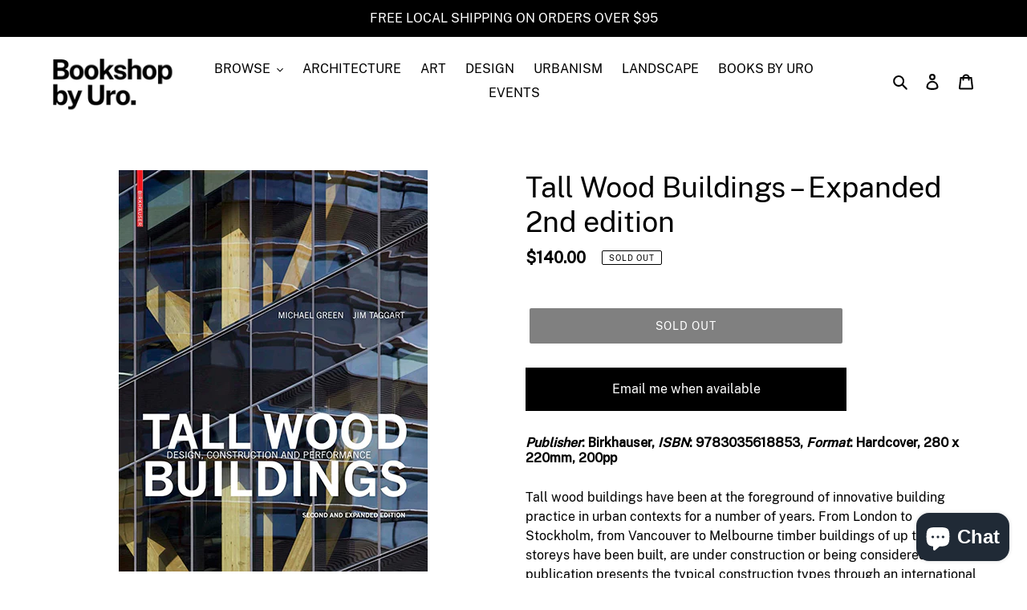

--- FILE ---
content_type: text/javascript
request_url: https://cdn.shopify.com/extensions/019be3fb-70a1-7565-8409-0029e6d6306c/preorderfrontend-176/assets/globo.preorder.bundle.f43e8f74.min.js
body_size: 24253
content:
"use strict";(self.webpackChunk=self.webpackChunk||[]).push([["index"],{"./storefront/assets/includes/showableBadge.js":(__unused_webpack_module,__webpack_exports__,__webpack_require__)=>{eval("__webpack_require__.r(__webpack_exports__);\n/* harmony export */ __webpack_require__.d(__webpack_exports__, {\n/* harmony export */   \"default\": () => (__WEBPACK_DEFAULT_EXPORT__)\n/* harmony export */ });\nconst ShowableBadge = {\n  showablePreorderBadge: function(productJson) {\n    const app = Globo.Preorder;\n\n    let showBadgeOnly = typeof app.settings.settings.collection !== 'undefined' ? app.settings.settings.collection.showBadgeOnly : 'firstPreorder';\n    let showableBadge = showBadgeOnly === 'allPreorder' ? true : false;\n\n    if(showBadgeOnly === 'firstPreorder'){\n      const variantId = productJson.first_available_variant ? productJson.first_available_variant.id : productJson.variants[0].id;\n      let profile = app.getProductProfile(productJson, variantId);\n      if(profile && profile.isPreorder){\n        showableBadge = true;\n      }\n    }else if(showBadgeOnly === 'onlyPreorder'){\n      for (let variant of productJson.variants) {\n        let profile = app.getProductProfile(productJson, variant.id);\n        if(profile && profile.isPreorder){\n          showableBadge = true;\n          break;\n        } \n      }\n    }else if(showBadgeOnly === 'allPreorder'){\n      for (let variant of productJson.variants) {\n        let profile = app.getProductProfile(productJson, variant.id);\n        if(!profile || (profile && !profile.isPreorder)){\n          showableBadge = false;\n          break;\n        }\n      }\n    }\n\n    return showableBadge;\n  },\n  showableComingSoonBadge: function (productJson) {\n    const app = Globo.Preorder;\n\n    let showBadgeOnly = app.settings.settings?.comingSoonBadge?.showBadgeOnly ?? 'firstPreorder';\n    let showableBadge = showBadgeOnly === 'allPreorder';\n\n    if(showBadgeOnly === 'firstPreorder'){\n      let variant = productJson.first_available_variant ? productJson.first_available_variant.id : productJson.variants[0].id;\n      let profile = app.getProductProfile(productJson, variant);\n      if(\n        profile && !profile.isPreorder && profile.buttonComingSoon == 'comingSoon' && profile.endedByCondition == null && (\n          profile.startCondition == 'date' || profile.startCondition == 'quantity' || profile.startCondition == 'stock'\n        )\n      ){\n        showableBadge = true;\n      }\n    }else if(showBadgeOnly === 'onlyPreorder'){\n      productJson.variants.forEach((variant) => {\n        let profile = app.getProductProfile(productJson, variant.id);\n        if(\n          profile && !profile.isPreorder && profile.buttonComingSoon == 'comingSoon' && (\n            profile.startCondition == 'date' || profile.startCondition == 'quantity' || profile.startCondition == 'stock'\n          )\n        ){\n          return showableBadge = true;\n        } \n      });\n    }else if(showBadgeOnly === 'allPreorder'){\n      productJson.variants.forEach((variant) => {\n        let profile = app.getProductProfile(productJson, variant.id);\n        if(\n          !profile || profile.isPreorder || profile.buttonComingSoon !== 'comingSoon' || (\n            !profile.isPreorder && profile.endedByCondition == 'date'\n          ) || (\n            !profile.isPreorder && profile.endedByCondition == 'quantity'\n          )\n        ){\n          return showableBadge = false;\n        }\n      });\n    }\n    \n    return showableBadge;\n  },\n  showableComingSoonAtcBadge: function(productJson) {\n    const app = Globo.Preorder;\n\n    let showBadgeOnly = app.settings.settings?.comingSoonBadge?.showBadgeOnly ?? 'firstPreorder';\n    let showableBadge = showBadgeOnly === 'allPreorder';\n\n    if(showBadgeOnly === 'firstPreorder'){\n      let variant = productJson.first_available_variant ? productJson.first_available_variant.id : productJson.variants[0].id;\n      let profile = app.getProductProfile(productJson, variant);\n      if(profile && (typeof profile.isPreorder == 'undefined' || !profile.isPreorder) && (profile?.isComingSoon ?? false)){\n        showableBadge = true;\n      }\n    }else if(showBadgeOnly === 'onlyPreorder'){\n      productJson.variants.forEach((variant) => {\n        let profile = app.getProductProfile(productJson, variant.id);\n        if(profile && (typeof profile.isPreorder == 'undefined' || !profile.isPreorder) && (profile?.isComingSoon ?? false)){\n          return showableBadge = true;\n        } \n      });\n    }else if(showBadgeOnly === 'allPreorder'){\n      productJson.variants.forEach((variant) => {\n        let profile = app.getProductProfile(productJson, variant.id);\n        if(!profile || (profile && profile.isPreorder) || (profile && !(profile?.isComingSoon ?? false))){\n          return showableBadge = false;\n        }\n      });\n    }\n    \n    return showableBadge;\n  }\n}\n\n/* harmony default export */ const __WEBPACK_DEFAULT_EXPORT__ = (ShowableBadge);\n\n//# sourceURL=webpack:///./storefront/assets/includes/showableBadge.js?")},"./storefront/assets/index.js":(__unused_webpack_module,__webpack_exports__,__webpack_require__)=>{eval("__webpack_require__.r(__webpack_exports__);\n/* harmony export */ __webpack_require__.d(__webpack_exports__, {\n/* harmony export */   \"default\": () => (__WEBPACK_DEFAULT_EXPORT__)\n/* harmony export */ });\n/* harmony import */ var jquery__WEBPACK_IMPORTED_MODULE_0__ = __webpack_require__(/*! jquery */ \"./node_modules/jquery/dist/jquery.js\");\n/* harmony import */ var jquery__WEBPACK_IMPORTED_MODULE_0___default = /*#__PURE__*/__webpack_require__.n(jquery__WEBPACK_IMPORTED_MODULE_0__);\n/* harmony import */ var lodash_get__WEBPACK_IMPORTED_MODULE_1__ = __webpack_require__(/*! lodash/get */ \"./node_modules/lodash/get.js\");\n/* harmony import */ var lodash_get__WEBPACK_IMPORTED_MODULE_1___default = /*#__PURE__*/__webpack_require__.n(lodash_get__WEBPACK_IMPORTED_MODULE_1__);\n/* harmony import */ var _sqrlTemplates_dynamicCss__WEBPACK_IMPORTED_MODULE_2__ = __webpack_require__(/*! ./sqrlTemplates/dynamicCss */ \"./storefront/assets/sqrlTemplates/dynamicCss.js\");\n/* harmony import */ var _helper__WEBPACK_IMPORTED_MODULE_3__ = __webpack_require__(/*! ./helper */ \"./storefront/assets/helper.js\");\n/* harmony import */ var _includes_showableBadge__WEBPACK_IMPORTED_MODULE_4__ = __webpack_require__(/*! ./includes/showableBadge */ \"./storefront/assets/includes/showableBadge.js\");\n\n\n\n\n\n\nvar Url = __webpack_require__(/*! url-parse */ \"./node_modules/url-parse/index.js\");\n\nconst Index = {\n  handleLoadFlipClock: function () {\n    return Promise.all(/*! import() | flip_clock */[__webpack_require__.e(\"vendors-node_modules_flipclock_dist_flipclock_js\"), __webpack_require__.e(\"flip_clock\")]).then(__webpack_require__.bind(__webpack_require__, /*! ./lazy/flipClock */ \"./storefront/assets/lazy/flipClock.js\"));\n  },\n\n  handleLoadEventAddToCartCallback: function () {\n    return __webpack_require__.e(/*! import() | add_to_cart_callback */ \"add_to_cart_callback\").then(__webpack_require__.bind(__webpack_require__, /*! ./lazy/addToCartCallback */ \"./storefront/assets/lazy/addToCartCallback.js\"));\n  },\n\n  handleLoadRenderCartPage: function () {\n    return __webpack_require__.e(/*! import() | render_cart_page */ \"render_cart_page\").then(__webpack_require__.bind(__webpack_require__, /*! ./lazy/renderCartPage */ \"./storefront/assets/lazy/renderCartPage.js\"));\n  },\n\n  handleLoadPhoneIntl: function () {\n    return Promise.all(/*! import() | phone_intl */[__webpack_require__.e(\"vendors-node_modules_intl-tel-input_index_js-node_modules_intl-tel-input_build_css_intlTelInput_css\"), __webpack_require__.e(\"phone_intl\")]).then(__webpack_require__.bind(__webpack_require__, /*! ./lazy/phoneIntl */ \"./storefront/assets/lazy/phoneIntl.js\"));\n  },\n\n  initialize: async function () {\n    const app = Globo.Preorder;\n    Object.assign(app, _includes_showableBadge__WEBPACK_IMPORTED_MODULE_4__[\"default\"]);\n\n    if((app.settings.translation && Object.keys(app.settings.translation).length == 0) || (Array.isArray(app.settings.translation) && app.settings.translation.length == 0)){\n      app.settings.translation.default = {};\n    }\n    Object.keys(app.settings.defaultTranslation.default).forEach(key => {\n      if (typeof app.settings.translation.default[key] === 'undefined') {\n        app.settings.translation.default[key] = app.settings.defaultTranslation.default[key];\n      }\n    })\n\n    Object.keys(app.settings.translation).map(lang => {\n      Object.keys(app.settings.translation.default).forEach(key => {\n        if(typeof app.settings.translation[lang][key] === 'undefined') {\n          app.settings.translation[lang][key] = app.settings.translation.default[key];\n        }\n      })\n    })\n\n    app.translation = lodash_get__WEBPACK_IMPORTED_MODULE_1___default()(app.settings.translation, app.settings.locale, app.settings.translation['default']);\n    if (app.settings.product)\n      app.settings.products.push(app.settings.product);\n    if (app.settings.selectors.paymentButton.trim() != '') {\n      jquery__WEBPACK_IMPORTED_MODULE_0___default()('head').append('<style id=\"globo-preorder-css\">.' + app.settings.classes.hideBuyNowBtn + ' ' + app.settings.selectors.paymentButton + '{display: none !important;}</style>');\n    }\n\n    // Add dynamic css\n    jquery__WEBPACK_IMPORTED_MODULE_0___default()('head').append('<style>' + _sqrlTemplates_dynamicCss__WEBPACK_IMPORTED_MODULE_2__[\"default\"] + '</style>');\n    jquery__WEBPACK_IMPORTED_MODULE_0___default()('head').append('<style>' + app.settings.settings.customCss + '</style>');\n\n    if (app.settings.page == 'product') {\n      let productFormSelector = app.settings.selectors.productForm.find(selector => jquery__WEBPACK_IMPORTED_MODULE_0___default()(selector).length)\n\n      jquery__WEBPACK_IMPORTED_MODULE_0___default()(productFormSelector).each(function () {\n        let productForm = jquery__WEBPACK_IMPORTED_MODULE_0___default()(this);\n        let productAddToCartSelector = app.settings.selectors.productAddToCartBtn.find(selector => productForm.find(selector).length);\n        if(typeof productAddToCartSelector !== 'undefined'){\n          productForm.addClass(app.settings.classes.singleProductPreOrderForm).attr('data-preorder-product-id', app.settings.product.id);\n          app.initProductPreorder(\n            app.settings.product,\n            productForm,\n            app.settings.selectors.productVariantActivator,\n            app.settings.selectors.productVariantSelector,\n            app.settings.selectors.productQuantitySelector,\n            productAddToCartSelector,\n            app.settings.selectors.productAddToCartTextElement,\n            app.settings.selectors.paymentButton\n          );\n        }\n      })\n      // more than 250 variants\n      if(app.settings.store_front_access_token && app?.settings?.product?.id){\n        const countVariant = await (0,_helper__WEBPACK_IMPORTED_MODULE_3__.countVariantsProductGraphQL)(app?.settings?.product?.id);\n        if(countVariant > 250 && app?.settings?.product?.variants?.length <= 250){\n          try {\n            const newVariantsProduct = await (0,_helper__WEBPACK_IMPORTED_MODULE_3__.getVariantsProduct)(app?.settings?.product?.id);\n            app.settings.product.variants = newVariantsProduct;\n            const index = app.settings.products.findIndex(\n              p => p.id.toString() === app?.settings?.product?.id.toString()\n            );\n            if (index != -1){\n              app.settings.products[index] = {\n                  ...app.settings.products[index],\n                  variants: newVariantsProduct\n              };\n            }\n          } catch (error) {\n            console.log('[Error] Globo Preorder getVariantsProduct');\n          }\n        }\n      }\n    }\n\n    if (app.settings.page == 'cart') {\n      const {\n        default: render_cart_page\n      } = await app.handleLoadRenderCartPage();\n      const { renderCartPage } = render_cart_page;\n      renderCartPage.render((jquery__WEBPACK_IMPORTED_MODULE_0___default()));\n    }\n\n    \n    if(window.GloboEmbedFilterConfig?.filter?.id){\n      window.addEventListener('globoFilterRenderCompleted', function () {\n        app.initCollection();\n      });\n    }else{\n      app.initCollection();\n    }\n\n    window.addEventListener('collectionUpdate', function () {\n      app.initCollection();\n    });\n\n    let initCollection = function () {\n      app.initCollection();\n    }\n\n    app.appSetInterval(initCollection, 500, app.settings.advancedSettings?.collectionReload ?? 2);\n\n    app.initEvents();\n  },\n\n  initProductPreorder: async function (productJson, formElement, variantActivator, variantSelector, productQuantitySelector, addToCartElement, addToCartTextElement, buyNowBtn) {\n    const app = Globo.Preorder\n    try {\n      if(!productJson.hasOwnProperty('available') || productJson.available || app.settings.advancedSettings.productAvailable){\n        app.renderProductForm(productJson, formElement, variantActivator, variantSelector, productQuantitySelector, addToCartElement, addToCartTextElement, buyNowBtn);\n      }\n      app.renderBisForm(productJson, formElement, variantActivator, variantSelector);\n    } catch (e) {}\n  },\n  \n  renderBisForm: function renderBisForm(productJson, formElement, variantActivator, variantSelector){\n    const app = Globo.Preorder;\n    try {\n      let displayBis = formElement.hasClass(app.settings.classes.gridProductPreOrderForm) ? (\n        typeof app.settings.settings.customBisForm.displayOnCollectionPage !== 'undefined' ? app.settings.settings.customBisForm.displayOnCollectionPage : (app.settings.advancedSettings.bisOnCollection ? 'button' : 'hidden')\n      ) : (\n        app.settings.settings?.customBisForm?.display ?? 'hidden'\n      );\n      let needShowProduct = true;\n      switch (app.settings.settings?.bisDeliveryPolicy?.showProduct?.type ?? 'all') {\n        case 'selected':\n          const settings_product_selected = app.settings.settings?.bisDeliveryPolicy?.showProduct?.products ?? [];\n          needShowProduct = settings_product_selected.includes(productJson.id.toString());\n          break;\n        case 'tags':\n          const settings_product_tags = app.settings.settings?.bisDeliveryPolicy?.showProduct?.tags ?? [];\n          needShowProduct = settings_product_tags.length ? settings_product_tags.some(tag => productJson.tags.includes(tag)) : false;\n          break;\n        case 'collections':\n          const settings_product_collections = app.settings.settings?.bisDeliveryPolicy?.showProduct?.collections ?? [];\n          needShowProduct = settings_product_collections.length ? settings_product_collections.some(collection => productJson.collections.includes(parseInt(collection))) : false;\n          break;\n      }\n      if(displayBis !== 'hidden' && app.settings.settings.checkedBackInStock && needShowProduct){\n        let setting_collections_tags = [], json_collections_tags = [];\n        let check_selling = false, get_id_variant = false, variant = false;\n          \n        if (app.settings.settings?.bisDeliveryPolicy?.hideProduct) {\n          Object.values(app.settings.settings.bisDeliveryPolicy.hideProduct).forEach(condition => {\n            if(condition && setting_collections_tags.length == 0){\n              setting_collections_tags = condition;\n            }else if(condition && setting_collections_tags.length){\n              setting_collections_tags = setting_collections_tags.concat(condition)\n            }\n            return setting_collections_tags;\n          });\n        }\n\n        if(productJson.tags && productJson.collections){\n          json_collections_tags = productJson.tags.concat(productJson.collections)\n        }else if(productJson.tags && !productJson.collections){\n          json_collections_tags = productJson.tags\n        }else if(!productJson.tags && productJson.collections){\n          json_collections_tags = productJson.collections\n        }else{\n          json_collections_tags = []\n        }\n        \n        let hidden_bis = setting_collections_tags.length ? !setting_collections_tags.some(show => json_collections_tags.indexOf(show) >= 0) : true;\n        let bisProductSelling = typeof app.settings.settings.bisProductSelling !== 'undefined' ? (app.settings.settings.bisProductSelling === 'both' ? 'both' : (app.settings.settings.bisProductSelling === 'continue' ? true : false)) : false;\n\n        let selectElement = formElement.find('select[name=\"id\"] > option:disabled')\n        if(selectElement.length > 0 && typeof selectElement.first().attr('value') === 'undefined'){\n          variant = productJson.variants[0];\n          productJson.variants.forEach(variant => {\n            if(variant.inventory_quantity <= 0 && (bisProductSelling === 'both' || variant.available === bisProductSelling)){\n              return check_selling = true\n            }\n          })\n          app.settings.settings.check_variant = false;\n        }else{\n          get_id_variant = true;\n          let variantId = app.getVariantId(formElement, variantSelector);\n          if(typeof variantId == 'undefined'){\n            variantId = app.renderVariantSelector(formElement, productJson);\n          }\n          if (typeof variantId == 'undefined')\n            throw \"Backinstock : The variant selector cannot be found\";\n\n          variant = productJson.variants.find(vr => vr.id.toString() === variantId.toString());\n          if(bisProductSelling === 'both' || variant.available === bisProductSelling){\n            check_selling = true\n          }\n          app.settings.settings.check_variant = true;\n        }\n\n        check_selling = productJson.handle === 'pre-order-product' ? true : check_selling;\n        app.settings.settings.checkSelling = bisProductSelling;\n\n        let inventory_management = typeof variant.inventory_management !== 'undefined' ? variant.inventory_management : 'shopify';\n        let track_quantity = app.settings.settings?.trackQuantity ?? 'both';\n        let check_track_quantity = false;\n        if(track_quantity === 'both' || (track_quantity === 'track' && inventory_management === 'shopify') || (track_quantity === 'untrack' && inventory_management == null)){\n          check_track_quantity = true;\n        }\n\n        if((!get_id_variant || (get_id_variant && variant.inventory_quantity <=0)) && check_track_quantity && hidden_bis && check_selling){\n          if(displayBis == 'float'){\n            var displayForm = 'globo_preorder_bis_float_template';\n          }else if(displayBis == 'inlineFloat'){\n            displayForm = 'globo_preorder_bis_inline_float_template';\n          }else{\n            displayForm = 'globo_preorder_bis_form_template';\n          }\n          app.showBisForm(formElement, productJson, variant, displayForm)\n        }else{\n          app.revertBisForm(formElement)\n        }\n      }\n    } catch (error) {\n      app.settings.advancedSettings.showLog && console.log(error)\n    }\n  },\n\n  showBisForm: async function showBisForm(formElement, productJson, variant, displayForm){\n    const app = Globo.Preorder;\n    Object.keys(app.settings.defaultSetting).forEach(key => {\n      if (typeof app.settings.settings[key] === 'undefined') {\n        app.settings.settings[key] = app.settings.defaultSetting[key]\n      }\n    })\n\n    variant.img = (\n      typeof variant.image !== 'undefined' && variant.image\n    ) ? variant.image : ( \n      typeof variant.featured_image !== 'undefined' && variant.featured_image \n    ) ? variant.featured_image.src : (\n      typeof productJson.images !== 'undefined' && productJson.images.length\n    ) ? ( typeof productJson.images[0].src !== 'undefined' ? productJson.images[0].src : productJson.images[0] ) : null;\n\n    const {\n      default: engine\n    } = await Promise.all(/*! import() | engine */[__webpack_require__.e(\"vendors-node_modules_liquidjs_dist_liquid_browser_mjs\"), __webpack_require__.e(\"engine\")]).then(__webpack_require__.bind(__webpack_require__, /*! ./engine */ \"./storefront/assets/engine.js\"));\n    let bisTemplate, bisFormCustom, bisPopupFormCustom, bisFloatCustom, bisWrapper;\n    switch (displayForm) {\n      case 'globo_preorder_bis_popup_form_template':\n        if (jquery__WEBPACK_IMPORTED_MODULE_0___default()(\"#globo_preorder_bis_popup_form_template\").length) {\n          bisPopupFormCustom = jquery__WEBPACK_IMPORTED_MODULE_0___default()(\"#globo_preorder_bis_popup_form_template\").html();\n        }\n        bisTemplate = bisPopupFormCustom || engine.templates.bisPopupForm;\n        bisWrapper = '#Globo-Back-In-Stock-Popup';\n        formElement.addClass('Globo-not-scroll');\n        break;\n\n      case 'globo_preorder_bis_float_template':\n        if (jquery__WEBPACK_IMPORTED_MODULE_0___default()(\"#globo_preorder_bis_float_template\").length) {\n          bisFloatCustom = jquery__WEBPACK_IMPORTED_MODULE_0___default()(\"#globo_preorder_bis_float_template\").html();\n        }\n        bisTemplate = bisFloatCustom || engine.templates.bisFloat;\n        bisWrapper = '#Globo-Back-In-Stock-Float';\n        formElement = jquery__WEBPACK_IMPORTED_MODULE_0___default()('body');\n        formElement.addClass('showBackinstockFloat');\n        break;\n    \n      default:\n        if (jquery__WEBPACK_IMPORTED_MODULE_0___default()(\"#globo_preorder_bis_form_template\").length) {\n          bisFormCustom = jquery__WEBPACK_IMPORTED_MODULE_0___default()(\"#globo_preorder_bis_form_template\").html();\n        }\n        bisTemplate = bisFormCustom || engine.templates.bisForm;\n        bisWrapper = '#Globo-Back-In-Stock';\n        formElement.addClass('showBackinstock');\n        break;\n    }\n\n    let backInStockHTML = engine.parseAndRenderSync(bisTemplate, {\n      translation: app.translation,\n      config: app.settings.settings,\n      advancedSettings: app.settings.advancedSettings,\n      product: productJson,\n      variant: variant,\n      form: formElement.hasClass(app.settings.classes.singleProductPreOrderForm) ? 'single' : 'grid',\n      filesUrl: Globo.filesUrl\n    });\n\n    if (formElement.find(bisWrapper).length) {\n      formElement.find(bisWrapper).replaceWith(backInStockHTML);\n    }else if(displayForm.indexOf('popup') == -1 && formElement.find(app.settings.selectors.productPositionBis).length){\n      formElement.find(app.settings.selectors.productPositionBis).append(backInStockHTML);\n    } else {\n      formElement.append(backInStockHTML);\n    }\n\n    if(displayForm == 'globo_preorder_bis_inline_float_template'){\n      bisTemplate = jquery__WEBPACK_IMPORTED_MODULE_0___default()(\"#globo_preorder_bis_inline_float_template\").length ? jquery__WEBPACK_IMPORTED_MODULE_0___default()(\"#globo_preorder_bis_inline_float_template\").html() : engine.templates.bisFloat;\n      bisWrapper = '#Globo-Back-In-Stock-Float';\n      backInStockHTML = engine.parseAndRenderSync(bisTemplate, {\n        translation: app.translation\n      });\n      if (jquery__WEBPACK_IMPORTED_MODULE_0___default()('body').find(bisWrapper).length) {\n        jquery__WEBPACK_IMPORTED_MODULE_0___default()('body').find(bisWrapper).replaceWith(backInStockHTML);\n      } else {\n        jquery__WEBPACK_IMPORTED_MODULE_0___default()('body').append(backInStockHTML);\n      }\n    }\n\n    /* Render phone intl */\n    const phoneElements = document.querySelectorAll('.gBackInStock-Form-Content-Input[name=\"phone\"][validate]');\n    if(phoneElements.length){\n      const {\n        default: phone_intl\n      } = await app.handleLoadPhoneIntl();\n      const { intlTel } = phone_intl;\n\n      phoneElements.forEach( (element, index) => {\n        app.phoneIntl = app.phoneIntl || {};\n        app.phoneIntl[productJson.id] = app.phoneIntl[productJson.id] || {};\n        app.phoneIntl[productJson.id] = intlTel(element , {\n          separateDialCode: true,\n          placeholderNumberType: \"MOBILE\",\n          autoPlaceholder: \"aggressive\",\n          utilsScript : __webpack_require__.p + \"globo.intltel.min.js\",\n          preferredCountries: [element.getAttribute('default-country-code')]\n        });\n      })\n    }\n\n    /* Auto complete customer info */\n    document.querySelectorAll('.gBackInStock-Form-Content-Input').length &&\n      document.querySelectorAll('.gBackInStock-Form-Content-Input').forEach(element => {\n        if(element.name == 'email') element.value = app.settings?.customerJson?.email ?? '';\n        else if(element.name == 'phone') element.value = app.settings?.customerJson?.phone ?? '';\n      })\n\n    let keyLabel = {};\n    app.settings.settings.fieldsBisForm.map(field => {\n      if(!['email', 'phone', 'selectVariant'].includes(field.id)) {\n        keyLabel[field.id] = app.translation[field.id + 'LabelBisForm'];\n      }\n    });\n    formElement.find('.Globo-form[data-product-id=\"' + productJson.id +'\"] [name=\"keyLabel\"]').val(JSON.stringify(keyLabel));\n\n    /* Dispatch event */  \n    document.dispatchEvent(new CustomEvent('globo.preorder.show.bis', { \n      detail: { \n        form: formElement,\n        type: bisWrapper\n      } \n    }));\n  },\n\n  revertBisForm: function revertBisForm(formElement){\n    formElement.find('#Globo-Back-In-Stock').remove();\n    jquery__WEBPACK_IMPORTED_MODULE_0___default()('body > #Globo-Back-In-Stock-Float').remove();\n    formElement.removeClass('showBackinstock');\n    jquery__WEBPACK_IMPORTED_MODULE_0___default()('body').removeClass('showBackinstockFloat');\n    /* Dispatch event */  \n    document.dispatchEvent(new CustomEvent('globo.preorder.hidden.bis', { detail: { form: formElement } }));\n  },\n\n  renderProductForm: function (productJson, formElement, variantActivator, variantSelector, productQuantitySelector, addToCartElement, addToCartTextElement, buyNowBtn) {\n    const app = Globo.Preorder;\n    try {\n      if(formElement.find(app.settings.selectors.quickViewAppVariantActivator).length){\n          var variantId = formElement.find(app.settings.selectors.quickViewAppVariantSelector).attr('href').split('=')[1];\n      }else{\n        var variantId = app.getVariantId(formElement, variantSelector);\n        if(typeof variantId == 'undefined'){\n          variantId = app.renderVariantSelector(formElement, productJson);\n        }\n      }\n\n      if (typeof variantId == 'undefined')\n        throw \"Pre-order : The variant selector cannot be found\";\n\n      let showCountdown = formElement.hasClass(app.settings.classes.singleProductPreOrderForm) || formElement.hasClass(app.settings.classes.quickviewPreOrderForm);\n      let showMessages = formElement.hasClass(app.settings.classes.singleProductPreOrderForm) || formElement.hasClass(app.settings.classes.quickviewPreOrderForm) || (typeof app.settings.settings.collection !== 'undefined' && app.settings.settings.collection.showMessages);\n      let showPaymentOptions = formElement.hasClass(app.settings.classes.singleProductPreOrderForm) || formElement.hasClass(app.settings.classes.quickviewPreOrderForm) || (typeof app.settings.settings.collection !== 'undefined' && app.settings.settings.collection.showPaymentOption);\n      let showLabel = (app.settings.settings?.preorderLabel?.enabled ?? false) && formElement.hasClass(app.settings.classes.singleProductPreOrderForm);\n\n      formElement.addClass(app.settings.classes.preorderLoadedForm);\n\n      if (formElement.find('.' + app.settings.classes.productId).length == 0)\n        formElement.prepend('<input class=\"' + app.settings.classes.productId + '\" type=\"hidden\" name=\"product_id\" value=\"' + productJson.id + '\" />');\n\n      let profile = app.getProductProfile(productJson, variantId);\n      let showSoldoutBtn = (typeof app.settings.advancedSettings.endedShowAtc == 'undefined' || !app.settings.advancedSettings.endedShowAtc) && profile && typeof profile.variant !== 'undefined' && typeof profile.variant.inventory_management !== 'undefined' && profile.variant.inventory_management == 'shopify' && typeof profile.variant.inventory_quantity !== 'undefined' && parseInt(profile.variant.inventory_quantity) <=0;\n      if (!profile) {\n        app.revertProductForm(formElement, productQuantitySelector, addToCartElement, buyNowBtn);\n        app.revertPreorderLabel();\n      } else if(profile && (typeof profile.isPreorder == 'undefined' || (!profile.isPreorder && (profile?.isComingSoon ?? false)))) {\n        app.revertProductForm(formElement, productQuantitySelector, addToCartElement, buyNowBtn);\n        if(profile?.isComingSoon ?? false){\n          app.showComingSoonAddToCart(profile, formElement, addToCartElement, addToCartTextElement, buyNowBtn, showMessages, showCountdown);\n\n          if((app.settings.settings?.comingSoonBadge?.enabled ?? false) && app.showableComingSoonAtcBadge(productJson))\n            app.addProductBadge(\n              formElement.closest(app.settings.selectors.productDetailSelector).length ? formElement.closest(app.settings.selectors.productDetailSelector).find(app.settings.selectors.productDetailImagesSelector) : formElement.closest('[preorder-product-element]'),\n              app.settings.classes?.comingSoonBadge ?? 'gPreorderComingSoonBadge',\n              'gPreorderComingSoonAtcBadge',\n              app.translation?.comingSoonAtcBadge ?? 'Coming soon',\n              app.settings.settings?.comingSoonBadge?.shape ?? 'circle',\n              app.settings.settings?.comingSoonBadge?.position ?? 'top-right',\n              'globo.preorder.show.comingSoonAtcBadge'\n            );\n        }\n      } else {\n        // Ended by Date condition\n        if (!profile.isPreorder && profile.endedByCondition == 'date') {\n          app.revertProductForm(formElement, productQuantitySelector, addToCartElement, buyNowBtn);\n          let dateShowNAMessage = false;\n          if(parseInt(profile.variant.inventory_quantity) <= 0 && (profile?.isComingSoon ?? false)){\n            dateShowNAMessage = 3;\n          }else{\n            if(profile.buttonAfterEnded == 'naMessage') dateShowNAMessage = true;\n            if(profile.buttonAfterEnded == 'default' && showSoldoutBtn) dateShowNAMessage = true;\n          }\n          dateShowNAMessage == 1 && app.showNAMessage(profile, formElement, addToCartElement, addToCartTextElement, buyNowBtn);\n          dateShowNAMessage == 3 && app.showComingSoonAddToCart(profile, formElement, addToCartElement, addToCartTextElement, buyNowBtn, showMessages, showCountdown);\n          app.revertPreorderLabel();\n        }\n\n        // Ended by Quantity condition\n        else if (!profile.isPreorder && profile.endedByCondition == 'quantity') {\n          app.revertProductForm(formElement, productQuantitySelector, addToCartElement, buyNowBtn);\n          let quantityShowNAMessage = false;\n          if(profile.buttonAfterEnded == 'naMessage') quantityShowNAMessage = true;\n          if(profile.buttonAfterEnded == 'default' && showSoldoutBtn) quantityShowNAMessage = true;\n          if(quantityShowNAMessage) app.showNAMessage(profile, formElement, addToCartElement, addToCartTextElement, buyNowBtn);\n          app.revertPreorderLabel();\n        }\n\n        // Pre-order\n        else if (profile.isPreorder) {\n          app.showPreorderButton(profile, productJson, formElement, addToCartElement, addToCartTextElement, showMessages, showPaymentOptions);\n\n          if (app.settings.settings.checked)\n            app.hideProductBuyNowBtn(formElement, buyNowBtn);\n\n          app.hideAddToCartBtn(formElement, addToCartElement);\n          if (showCountdown && profile.countdown.show)\n            app.showCountdown(profile.countdown, formElement, addToCartElement, app.settings.classes.preorderBtn);\n          else\n            app.hideCountdown(formElement);\n          \n          showLabel && app.showPreorderLabel();\n\n          if (app.settings.settings.checkedPreorderBadge && app.showablePreorderBadge(productJson)){\n            app.addProductBadge(\n              formElement.closest(app.settings.selectors.productDetailSelector).length ? formElement.closest(app.settings.selectors.productDetailSelector).find(app.settings.selectors.productDetailImagesSelector) : formElement.closest('[preorder-product-element]'),\n              app.settings.classes.preorderBadge,\n              '',\n              app.translation.preorderBadge, \n              app.settings.settings.preorderShape, \n              app.settings.settings.badgePosition, \n              'globo.preorder.show.badge'\n            );\n          }\n\n          app.addLimitToQtyElement(profile, formElement, productQuantitySelector);\n        }\n\n        // Comming soon by Date condition\n        else if (!profile.isPreorder && profile.startCondition == 'date') {\n          app.revertProductForm(formElement, productQuantitySelector, addToCartElement, buyNowBtn);\n          if(profile.buttonComingSoon == 'comingSoon'){\n            app.showComingSoon(profile, formElement, addToCartElement, addToCartTextElement, buyNowBtn, showCountdown);\n\n            if((app.settings.settings?.comingSoonBadge?.enabled ?? false) && app.showableComingSoonBadge(productJson)){\n              app.addProductBadge(\n                formElement.closest(app.settings.selectors.productDetailSelector).length ? formElement.closest(app.settings.selectors.productDetailSelector).find(app.settings.selectors.productDetailImagesSelector) : formElement.closest('[preorder-product-element]'),\n                app.settings.classes?.comingSoonBadge ?? 'gPreorderComingSoonBadge', \n                'gPreorderComingSoonPreorderBadge', \n                app.translation?.comingSoonPreorderBadge ?? 'Coming soon', \n                app.settings.settings?.comingSoonBadge?.shape ?? 'circle', \n                app.settings.settings?.comingSoonBadge?.position ?? 'top-right', \n                'globo.preorder.show.comingSoonPreorderBadge'\n              );\n            }\n          }\n          \n          app.revertPreorderLabel();\n        }\n\n        // Comming soon by Quantity condition\n        else if (!profile.isPreorder && (profile.startCondition == 'quantity' || profile.startCondition == 'stock')) {\n          app.revertProductForm(formElement, productQuantitySelector, addToCartElement, buyNowBtn);\n          app.addLimitToQtyElement(profile, formElement, productQuantitySelector);\n          if(profile.buttonComingSoon == 'comingSoon'){\n            app.showComingSoon(profile, formElement, addToCartElement, addToCartTextElement, buyNowBtn, showCountdown);\n\n            if((app.settings.settings?.comingSoonBadge?.enabled ?? false) && app.showableComingSoonBadge(productJson)){\n              app.addProductComingSoonBadge(\n                formElement.closest(app.settings.selectors.productDetailSelector).length ? formElement.closest(app.settings.selectors.productDetailSelector).find(app.settings.selectors.productDetailImagesSelector) : formElement.closest('[preorder-product-element]'),\n                app.settings.classes?.comingSoonBadge ?? 'gPreorderComingSoonBadge', \n                'gPreorderComingSoonPreorderBadge', \n                app.translation?.comingSoonPreorderBadge ?? 'Coming soon', \n                app.settings.settings?.comingSoonBadge?.shape ?? 'circle', \n                app.settings.settings?.comingSoonBadge?.position ?? 'top-right', \n                'globo.preorder.show.comingSoonPreorderBadge'\n              );\n            }\n          }\n          app.revertPreorderLabel();\n        }\n\n        //\n        else {\n          app.revertProductForm(formElement, productQuantitySelector, addToCartElement, buyNowBtn);\n          app.revertPreorderLabel();\n        }\n\n      }\n    } catch (e) {\n      app.settings.advancedSettings.showLog && console.log(e);\n    }\n  },\n\n  revertProductForm: function (formElement, productQuantitySelector, addToCartElement, buyNowBtn) {\n    const app = Globo.Preorder\n    app.showProductBuyNowBtn(formElement, buyNowBtn);\n    app.showAddToCartBtn(formElement, addToCartElement);\n    app.hidePreorderButton(formElement);\n    app.hideCountdown(formElement);\n    app.hideUnavailableButton(formElement);\n    app.removeProductPreorderBadge(jquery__WEBPACK_IMPORTED_MODULE_0___default()(formElement).closest(app.settings.selectors.productDetailSelector).length ? jquery__WEBPACK_IMPORTED_MODULE_0___default()(formElement).closest(app.settings.selectors.productDetailSelector).find(app.settings.selectors.productDetailImagesSelector) : jquery__WEBPACK_IMPORTED_MODULE_0___default()(formElement).closest('[preorder-product-element]'));\n    app.removeLimitToQtyElement(formElement, productQuantitySelector);\n    app.removePartialPaymentOptionAndDiscountProperties(formElement);\n    app.removeSellingPlanOptions(formElement);\n    app.revertPreorderLabel();\n  },\n\n  hideUnavailableButton: function (formElement) {\n    const app = Globo.Preorder\n    formElement.find('.' + app.settings.classes.naMessage).remove();\n    formElement.find('.' + app.settings.classes.comingSoonBtn).remove();\n    formElement.find('.' + app.settings.classes.topMessage).remove();\n    formElement.find('.' + app.settings.classes.bottomMessage).remove();\n  },\n\n  showNAMessage: function (profile, formElement, addToCartElement, addToCartTextElement, buyNowBtn) {\n    const app = Globo.Preorder\n    app.hideProductBuyNowBtn(formElement, buyNowBtn);\n    const naMessageText = profile.buttonAfterEnded == 'default' ? (profile.message?.soldoutText ?? 'Sold out') : profile.message.naMessageText;\n\n    if (formElement.find('.' + app.settings.classes.naMessage).length == 0) {\n      if (formElement.find(addToCartElement).length == 0) {\n        /* Add NA button */\n        formElement.append('<button disabled class=\"' + app.settings.classes.naMessage + '\" type=\"button\">' + naMessageText + '</button>');\n      } else {\n        /* Clone AddToCart button */\n        formElement.find(addToCartElement).first().clone().insertAfter(formElement.find(addToCartElement).first()).addClass(app.settings.classes.naMessage).prop('disabled', true);\n        let changeNABtnText = function () {\n          if (formElement.find('.' + app.settings.classes.naMessage).is('input')) {\n            formElement.find('.' + app.settings.classes.naMessage).val(naMessageText);\n          } else if (formElement.find('.' + app.settings.classes.naMessage).is('button')) {\n            if (formElement.find('.' + app.settings.classes.naMessage).children().length && formElement.find('.' + app.settings.classes.naMessage).find(addToCartTextElement).length) {\n              formElement.find('.' + app.settings.classes.naMessage).find(addToCartTextElement).text(naMessageText);\n            } else {\n              formElement.find('.' + app.settings.classes.naMessage).text(naMessageText);\n            }\n          } else {\n            formElement.find('.' + app.settings.classes.naMessage).text(naMessageText);\n          }\n        }\n        /* Theme js change Preorder button text: App check and retext 2s */\n        app.appSetInterval(changeNABtnText, 300, 6);\n      }\n\n      if (formElement.find(addToCartTextElement).hasClass('hide')) {\n        formElement.find('.' + app.settings.classes.naMessage).removeAttr('aria-disabled')\n        formElement.find(addToCartTextElement).removeClass('hide')\n        formElement.find(app.settings.selectors.spinnerAtcElement).addClass('hide')\n      }\n    } else {\n      jquery__WEBPACK_IMPORTED_MODULE_0___default()('.' + app.settings.classes.naMessage).text(naMessageText);\n    }\n    app.hideAddToCartBtn(formElement, addToCartElement);\n\n    /* Dispatch event */  \n    document.dispatchEvent(new CustomEvent('globo.preorder.show.naMessage', { detail: { form: formElement, profile: profile } }));\n  },\n\n  showComingSoon: function (profile, formElement, addToCartElement, addToCartTextElement, buyNowBtn, showCountdown) {\n    const app = Globo.Preorder\n    app.hideProductBuyNowBtn(formElement, buyNowBtn);\n\n    if (formElement.find('.' + app.settings.classes.comingSoonBtn).length == 0) {\n      if (formElement.find(addToCartElement).length == 0) {\n        /* Add NA button */\n        formElement.append('<button disabled class=\"' + app.settings.classes.comingSoonBtn + '\" type=\"button\">' + profile.message.comingSoonText + '</button>');\n      } else {\n        /* Clone AddToCart button */\n        formElement.find(addToCartElement).first().clone().insertAfter(formElement.find(addToCartElement).first()).addClass(app.settings.classes.comingSoonBtn).prop('disabled', true);\n        let changeComingSoonBtnText = function () {\n          if (formElement.find('.' + app.settings.classes.comingSoonBtn).is('input')) {\n            formElement.find('.' + app.settings.classes.comingSoonBtn).val(profile.message.comingSoonText);\n          } else if (formElement.find('.' + app.settings.classes.comingSoonBtn).is('button')) {\n            if (formElement.find('.' + app.settings.classes.comingSoonBtn).children().length && formElement.find('.' + app.settings.classes.comingSoonBtn).find(addToCartTextElement).length) {\n              formElement.find('.' + app.settings.classes.comingSoonBtn).find(addToCartTextElement).text(profile.message.comingSoonText);\n            } else {\n              formElement.find('.' + app.settings.classes.comingSoonBtn).text(profile.message.comingSoonText);\n            }\n          } else {\n            formElement.find('.' + app.settings.classes.comingSoonBtn).text(profile.message.comingSoonText);\n          }\n        }\n        /* Theme js change Preorder button text: App check and retext 2s */\n        app.appSetInterval(changeComingSoonBtnText, 300, 6);\n      }\n\n      if (formElement.find(addToCartTextElement).hasClass('hide')) {\n        formElement.find('.' + app.settings.classes.comingSoonBtn).removeAttr('aria-disabled')\n        formElement.find(addToCartTextElement).removeClass('hide')\n        formElement.find(app.settings.selectors.spinnerAtcElement).addClass('hide')\n      }\n    } else {\n      jquery__WEBPACK_IMPORTED_MODULE_0___default()('.' + app.settings.classes.comingSoonBtn).text(profile.message.comingSoonText);\n    }\n    formElement.find('.' + app.settings.classes.comingSoonBtn).addClass(app.settings.classes.comingSoonBtn + 'Preorder');\n    app.hideAddToCartBtn(formElement, addToCartElement);\n    if (showCountdown && profile.countdownComingSoon.show) app.showCountdown(profile.countdownComingSoon, formElement, addToCartElement, app.settings.classes.comingSoonBtn);\n    else app.hideCountdown(formElement);\n\n    /* Dispatch event */  \n    document.dispatchEvent(new CustomEvent('globo.preorder.show.comingSoon', { detail: { form: formElement, profile: profile } }));\n  },\n\n  showComingSoonAddToCart: function (profile, formElement, addToCartElement, addToCartTextElement, buyNowBtn, showMessages, showCountdown) {\n    const app = Globo.Preorder;\n    app.hideProductBuyNowBtn(formElement, buyNowBtn);\n    const comingSoonText = profile.message?.comingSoonAddToCartText ?? 'Coming soon';\n\n    if (formElement.find('.' + app.settings.classes.comingSoonBtn).length == 0) {\n      if (formElement.find(addToCartElement).length == 0) {\n        /* Add Coming soon button */\n        formElement.append('<button disabled class=\"' + app.settings.classes.comingSoonBtn + '\" type=\"button\">' + comingSoonText + '</button>');\n      } else {\n        /* Clone AddToCart button */\n        formElement.find(addToCartElement).first().clone().insertAfter(formElement.find(addToCartElement).first()).addClass(app.settings.classes.comingSoonBtn).prop('disabled', true);\n        let changeComingSoonBtnText = function () {\n          if (formElement.find('.' + app.settings.classes.comingSoonBtn).is('input')) {\n            formElement.find('.' + app.settings.classes.comingSoonBtn).val(comingSoonText);\n          } else if (formElement.find('.' + app.settings.classes.comingSoonBtn).is('button')) {\n            if (formElement.find('.' + app.settings.classes.comingSoonBtn).children().length && formElement.find('.' + app.settings.classes.comingSoonBtn).find(addToCartTextElement).length) {\n              formElement.find('.' + app.settings.classes.comingSoonBtn).find(addToCartTextElement).text(comingSoonText);\n            } else {\n              formElement.find('.' + app.settings.classes.comingSoonBtn).text(comingSoonText);\n            }\n          } else {\n            formElement.find('.' + app.settings.classes.comingSoonBtn).text(comingSoonText);\n          }\n        }\n        /* Theme js change Preorder button text: App check and retext 2s */\n        app.appSetInterval(changeComingSoonBtnText, 300, 6);\n      }\n\n      if (formElement.find(addToCartTextElement).hasClass('hide')) {\n        formElement.find('.' + app.settings.classes.comingSoonBtn).removeAttr('aria-disabled')\n        formElement.find(addToCartTextElement).removeClass('hide')\n        formElement.find(app.settings.selectors.spinnerAtcElement).addClass('hide')\n      }\n    } else {\n      jquery__WEBPACK_IMPORTED_MODULE_0___default()('.' + app.settings.classes.comingSoonBtn).text(comingSoonText);\n    }\n    formElement.find('.' + app.settings.classes.comingSoonBtn).addClass(app.settings.classes.comingSoonBtn + 'Addtocart');\n    app.hideAddToCartBtn(formElement, addToCartElement);\n\n    let comingSoonBtn = formElement.find(app.settings.selectors.productPositionMessage).length ? formElement.find(app.settings.selectors.productPositionMessage) : formElement.find('.' + app.settings.classes.comingSoonBtn);\n    \n    /* Message before, after */\n    if (showMessages && (profile.message?.messageComingSoonAboveText ?? '')) {\n      if (formElement.find('.' + app.settings.classes.topMessage).length == 0) {\n        jquery__WEBPACK_IMPORTED_MODULE_0___default()('<div class=\"' + app.settings.classes.topMessage + '\">' + profile.message.messageComingSoonAboveText + '</div>').insertBefore(comingSoonBtn);\n      } else {\n        formElement.find('.' + app.settings.classes.topMessage).html(profile.message.messageComingSoonAboveText);\n      }\n    } else {\n      formElement.find('.' + app.settings.classes.topMessage).remove();\n    }\n\n    if (showMessages && (profile.message?.messageComingSoonBellowText ?? '')) {\n      if (formElement.find('.' + app.settings.classes.bottomMessage).length == 0) {\n        jquery__WEBPACK_IMPORTED_MODULE_0___default()('<div class=\"' + app.settings.classes.bottomMessage + '\">' + profile.message.messageComingSoonBellowText + '</div>').insertAfter(comingSoonBtn);\n      } else {\n        formElement.find('.' + app.settings.classes.bottomMessage).html(profile.message.messageComingSoonBellowText);\n      }\n    } else {\n      formElement.find('.' + app.settings.classes.bottomMessage).remove();\n    }\n\n    if (showCountdown && profile.countdownComingSoonAddtocart.show) app.showCountdown(profile.countdownComingSoonAddtocart, formElement, addToCartElement, app.settings.classes.comingSoonBtn);\n    else app.hideCountdown(formElement);\n\n    /* Dispatch event */  \n    document.dispatchEvent(new CustomEvent('globo.preorder.show.comingSoonAtc', { detail: { form: formElement, profile: profile } }));\n  },\n\n  showCountdown: async function (countdown, formElement, addToCartElement, positionButton) {\n    const app = Globo.Preorder\n    if (countdown.show) {\n      formElement.find('.' + app.settings.classes.countdown + 'Wrapper').remove();\n      let countdownHTML = '<div class=\"' + app.settings.classes.countdown + 'Wrapper\"><div class=\"' + app.settings.classes.countdown + 'Label\">' + countdown.label + '</div><div class=\"' + app.settings.classes.countdown + '\"></div></div>';\n      if( jquery__WEBPACK_IMPORTED_MODULE_0___default()('#preorderCountdown').length > 0){\n        jquery__WEBPACK_IMPORTED_MODULE_0___default()('#preorderCountdown').html(countdownHTML);\n      }else if (formElement.find('.' + app.settings.classes.bottomMessage).length)\n        jquery__WEBPACK_IMPORTED_MODULE_0___default()(countdownHTML).insertAfter(formElement.find('.' + app.settings.classes.bottomMessage));\n      else if (formElement.find(app.settings.selectors.productPositionCountdown).length)\n        jquery__WEBPACK_IMPORTED_MODULE_0___default()(countdownHTML).insertAfter(formElement.find(app.settings.selectors.productPositionCountdown));\n      else if (formElement.find('.' + positionButton).length)\n        jquery__WEBPACK_IMPORTED_MODULE_0___default()(countdownHTML).insertAfter(formElement.find('.' + positionButton));\n\n      //Countdown clock\n      let lang = app.settings.advancedSettings.langNotSupport.includes(app.settings.locale) ? 'en' : (app.settings.locale || 'en');\n      const {\n        default: flip_clock\n      } = await app.handleLoadFlipClock();\n      const { FlipClock } = flip_clock;\n\n      const clock = new FlipClock(document.querySelector('.' + app.settings.classes.countdown), countdown.time, {\n        face: 'DayCounter',\n        countdown: true,\n        autoStart: true,\n        language: lang\n      });\n\n      //Reload when stop countdown\n      let now = new Date(app.settings.now);\n      let remainingTime = countdown.time.getTime() - now.getTime() - 500;\n\n      try {\n        jquery__WEBPACK_IMPORTED_MODULE_0___default()('.' + app.settings.classes.countdown + ' .flip-clock').each((index, fclock) => {\n          if(index > 0) fclock.remove();\n        })\n      } catch (error) {\n        app.settings.advancedSettings.showLog && console.log(error)\n      }\n\n      setTimeout(function () {\n        clock.stop();\n        window.location.reload();\n      }, Math.min(2147483647, remainingTime));\n\n    }\n  },\n\n  hideCountdown: function (formElement) {\n    const app = Globo.Preorder\n    formElement.find('.' + app.settings.classes.countdown + 'Wrapper').remove();\n  },\n\n  showPreorderButton: function (profile, productJson, formElement, addToCartElement, addToCartTextElement, showMessages, showPaymentOptions) {\n    const app = Globo.Preorder;\n    app.hideUnavailableButton(formElement);\n\n    /* Add preorder_profile_id */\n    if (formElement.find('.' + app.settings.classes.profileId).length == 0)\n      formElement.prepend('<input type=\"hidden\" class=\"' + app.settings.classes.profileId + '\" name=\"preorder_id\" value=\"' + profile.id + '\" />');\n    else\n      formElement.find('.' + app.settings.classes.profileId).val(profile.id);\n\n    /* Add preorder_locale properties */\n    if (formElement.find('.' + app.settings.classes.preorderLocale).length == 0)\n      formElement.prepend('<input type=\"hidden\" class=\"' + app.settings.classes.preorderLocale + '\" name=\"properties[' + app.settings.properties.locale + ']\" value=\"' + app.settings.locale + '\" />');\n\n    /* Add is_preorder properties, quickview app (quikifi) */\n    if(formElement.find(addToCartElement).hasClass('qview-btn') == 0){\n      if (formElement.find('.' + app.settings.classes.propertyInput).length == 0)\n        formElement.prepend('<input type=\"hidden\" class=\"' + app.settings.classes.propertyInput + '\" name=\"properties[' + app.settings.properties.preorder + ']\" value=\"' + profile.message.preorderedItemlabel + '\" />');\n      else\n        formElement.find('.' + app.settings.classes.propertyInput).val(profile.message.preorderedItemlabel);\n    }\n\n    /* App PageFly */\n    addToCartElement = typeof __pagefly_global_settings__ !== 'undefined' && formElement.find('[data-pf-type=\"ProductATC\"]').length ? '[data-pf-type=\"ProductATC\"]' : addToCartElement;\n    var atcButton = app.settings.selectors.quickViewAppButtonClass.find(btnClass => formElement.find(addToCartElement).hasClass(btnClass));\n    \n    if(typeof atcButton === 'undefined' && app.settings.advancedSettings.isDuplicateBtn){\n      if (formElement.find('.' + app.settings.classes.preorderBtn).length == 0) {\n        if (formElement.find(addToCartElement).length == 0) {\n          /* Add Preorder button */\n          let createAtcButton = false;\n          if(formElement.hasClass(app.settings.classes.singleProductPreOrderForm) || formElement.hasClass(app.settings.classes.quickviewPreOrderForm)){\n            createAtcButton = true;\n          }else{\n            if(typeof app.settings.settings.collection.showPreorderBtn !== 'undefined' && app.settings.settings.collection.showPreorderBtn){\n              createAtcButton = app.settings.settings.collection.showPreorderBtn;\n            }else{\n              createAtcButton = false;\n            }\n          }\n          if(createAtcButton){\n            formElement.append('<button class=\"' + app.settings.classes.preorderBtn + '\" type=\"submit\">' + profile.message.preorderText + '</button>');\n          }\n        } else {\n          /* Clone AddToCart button */\n          formElement.find(addToCartElement).first().clone().insertAfter(formElement.find(addToCartElement).first()).addClass(app.settings.classes.preorderBtn).removeClass(app.settings.classes.hidden).removeAttr('disabled');\n        }\n      }\n    }else{\n      /* Quickview app : quikifi - qview-btn, secomapp - sca-qv-cartbtn */\n      formElement.find(addToCartElement).first().addClass(app.settings.classes.preorderBtn);\n    }\n\n    if (formElement.find('.' + app.settings.classes.preorderBtn).find(addToCartTextElement).hasClass('hide')) {\n      formElement.find('.' + app.settings.classes.preorderBtn).removeAttr('aria-disabled')\n      formElement.find('.' + app.settings.classes.naMessage).removeAttr('aria-disabled')\n      formElement.find('.' + app.settings.classes.preorderBtn).find(addToCartTextElement).removeClass('hide')\n      formElement.find('.' + app.settings.classes.preorderBtn).find(app.settings.classes.spinnerAtcElement).addClass('hide')\n    }\n    /* Change Text Preorder button */\n    let changePreorderBtnText = function () {\n      if (formElement.find('.' + app.settings.classes.preorderBtn).is('input')) {\n        formElement.find('.' + app.settings.classes.preorderBtn).val(profile.message.preorderText);\n      } else {\n        if (formElement.find('.' + app.settings.classes.preorderBtn).children().length) {\n          if(formElement.find('.' + app.settings.classes.preorderBtn).find(addToCartTextElement).length){\n            formElement.find('.' + app.settings.classes.preorderBtn).find(addToCartTextElement).text(profile.message.preorderText);\n          }else{\n            let button = formElement.find('.' + app.settings.classes.preorderBtn).html().split('<');\n            button[0] = profile.message.preorderText\n          \tformElement.find('.' + app.settings.classes.preorderBtn).html(button.join('<'));\n          }\n        } else {\n          formElement.find('.' + app.settings.classes.preorderBtn).text(profile.message.preorderText);\n        }\n      }\n    }\n    app.appSetInterval(changePreorderBtnText, 300, 6);\n  \n    let preorderBtn = formElement.find(app.settings.selectors.productPositionMessage).length ? formElement.find(app.settings.selectors.productPositionMessage) : formElement.find('.' + app.settings.classes.preorderBtn);\n\n    /* Message before, after */\n    if (showMessages && profile.message.messageAboveText) {\n      if (formElement.find('.' + app.settings.classes.topMessage).length == 0) {\n        jquery__WEBPACK_IMPORTED_MODULE_0___default()('<div class=\"' + app.settings.classes.topMessage + '\">' + profile.message.messageAboveText + '</div>').insertBefore(preorderBtn);\n      } else {\n        formElement.find('.' + app.settings.classes.topMessage).html(profile.message.messageAboveText);\n      }\n    } else {\n      formElement.find('.' + app.settings.classes.topMessage).remove();\n    }\n\n    if (showMessages && profile.message.messageBellowText) {\n      if (formElement.find('.' + app.settings.classes.bottomMessage).length == 0) {\n        if(formElement.find('.' + (app.settings.classes?.poweredBy ?? 'gPreorderPoweredBy')).length) preorderBtn = formElement.find('.' + (app.settings.classes?.poweredBy ?? 'gPreorderPoweredBy'));\n        jquery__WEBPACK_IMPORTED_MODULE_0___default()('<div class=\"' + app.settings.classes.bottomMessage + '\">' + profile.message.messageBellowText + '</div>').insertAfter(preorderBtn);\n      } else {\n        formElement.find('.' + app.settings.classes.bottomMessage).html(profile.message.messageBellowText);\n      }\n    } else {\n      formElement.find('.' + app.settings.classes.bottomMessage).remove();\n    }\n\n    /* Add discount properties */\n    if (app.settings?.settings?.paymentDiscount) {\n      const useSellingPlan = app.settings?.useSellingPlan === true || app.settings?.useSellingPlan == '1';\n      const showCollectionPaymentOption = !!app.settings?.settings?.collection?.showPaymentOption;\n      const enablePaymentOption = profile.discountPayment.fullPayment.enable || profile.discountPayment.partialPayment.enable;\n    \n      if (showPaymentOptions) {\n        if (useSellingPlan) {\n          if (profile.sellingPlanIds.length) {\n            app.renderSellingPlanOptions(formElement, profile, productJson);\n          } else {\n            app.removeSellingPlanOptions(formElement);\n          }\n        } else {\n          app.renderPartialPaymentOptionAndDiscountProperties(formElement, profile);\n        }\n      } else if (useSellingPlan && !showCollectionPaymentOption && enablePaymentOption) {\n        app.defaultSellingPlanOnCollection(formElement, profile);\n      }\n    }\n\n    /* Hide instock status Warehouse theme */\n    if (formElement.closest(app.settings.selectors.collectionItemInfor).find(app.settings.selectors.collectionItemInventory).length > 0) {\n      formElement.closest(app.settings.selectors.collectionItemInfor).find(app.settings.selectors.collectionItemInventory).addClass('gPreorderHidden')\n    }\n\n    /* Fix Partial payment Warehose theme */\n    if(formElement.find('.' + app.settings.classes.preorderBtn).length && (formElement.hasClass(app.settings.classes.discount + 'Form') || formElement.hasClass(app.settings.classes.partialPayment + 'Form') )){\n      formElement.find('.' + app.settings.classes.preorderBtn).attr('data-action','pre-order')\n      /* Dispatch event */  \n      document.dispatchEvent(new CustomEvent('globo.preorder.form.payment', { detail: { form: formElement } }));\n    }\n\n    /* Dispatch event */  \n    document.dispatchEvent(new CustomEvent('globo.preorder.show.preorder', { detail: { form: formElement, profile: profile } }));\n  },\n\n  hidePreorderButton: function (formElement) {\n    const app = Globo.Preorder;\n    var atcButton = app.settings.selectors.quickViewAppButtonClass.find(btnClass => formElement.find('.' + app.settings.classes.preorderBtn).hasClass(btnClass));\n\n    if(typeof atcButton === 'undefined' && app.settings.advancedSettings.isDuplicateBtn){\n      formElement.find('.' + app.settings.classes.profileId + ', .' + app.settings.classes.preorderBtn + ', .' + app.settings.classes.topMessage + ', .' + app.settings.classes.bottomMessage + ', .' + app.settings.classes.propertyInput + ', .' + app.settings.classes.preorderLocale).remove();\n    }else{\n      formElement.find('.' + app.settings.classes.profileId + ', .' + app.settings.classes.topMessage + ', .' + app.settings.classes.bottomMessage + ', .' + app.settings.classes.propertyInput + ', .' + app.settings.classes.preorderLocale).remove();\n      const preorderBtn = formElement.find('.' + app.settings.classes.preorderBtn);\n      let textDefault = preorderBtn.data('default-text');\n      if(typeof textDefault == 'undefined' || textDefault == null || textDefault == ''){\n        textDefault = \"Add to cart\";\n      }\n      if (preorderBtn.is('input')) {\n        preorderBtn.val(textDefault);\n      } else {\n        if (preorderBtn.children().length) {\n          textDefault = preorderBtn.find(app.settings.selectors.productAddToCartTextElement).data('default-text');\n          preorderBtn.find(app.settings.selectors.productAddToCartTextElement).text(textDefault);\n        } else {\n          preorderBtn.text(textDefault);\n        }\n      }\n      preorderBtn.removeClass(app.settings.classes.preorderBtn);\n    }\n\n    formElement.find('.' + (app.settings.classes?.poweredBy ?? 'gPreorderPoweredBy')).remove();\n  },\n\n  showAddToCartBtn: function (formElement, addToCartElement) {\n    const app = Globo.Preorder;\n    addToCartElement = typeof __pagefly_global_settings__ !== 'undefined' && formElement.find('[data-pf-type=\"ProductATC\"]').length ? '[data-pf-type=\"ProductATC\"]' : addToCartElement;\n    formElement.find(addToCartElement).removeClass(app.settings.classes.hidden);\n    document.dispatchEvent(new CustomEvent('globo.preorder.show.addtocart', { detail: { form: formElement } }))\n  },\n\n  hideAddToCartBtn: function (formElement, addToCartElement) {\n    const app = Globo.Preorder;\n    addToCartElement = typeof __pagefly_global_settings__ !== 'undefined' && formElement.find('[data-pf-type=\"ProductATC\"').length ? '[data-pf-type=\"ProductATC\"]' : addToCartElement;\n    let addToCartBtn = formElement.find(addToCartElement).not('.' + app.settings.classes.preorderBtn).not('.' + app.settings.classes.naMessage).not('.' + app.settings.classes.comingSoonBtn);\n    addToCartBtn.addClass(app.settings.classes.hidden);\n    if (addToCartBtn.attr('id'))\n      jquery__WEBPACK_IMPORTED_MODULE_0___default()('#globo-preorder-css').append('#' + addToCartBtn.attr('id') + '.' + app.settings.classes.hidden + '{display: none !important;visibility: hidden !important;}');\n  },\n\n  showProductBuyNowBtn: function (formElement, buyNowBtn) {\n    const app = Globo.Preorder;\n    jquery__WEBPACK_IMPORTED_MODULE_0___default()(formElement).removeClass(app.settings.classes.hideBuyNowBtn).find(buyNowBtn).removeClass(app.settings.classes.hidden);\n  },\n\n  hideProductBuyNowBtn: function (formElement, buyNowBtn) {\n    const app = Globo.Preorder;\n    jquery__WEBPACK_IMPORTED_MODULE_0___default()(formElement).addClass(app.settings.classes.hideBuyNowBtn).find(buyNowBtn).addClass(app.settings.classes.hidden);\n  },\n\n  showPreorderLabel: function () {\n    const app = Globo.Preorder;\n    \n    setTimeout(function () {\n      const priceSelectors = jquery__WEBPACK_IMPORTED_MODULE_0___default()(app.settings.selectors.priceSelectors);\n      if(priceSelectors.length) {\n        jquery__WEBPACK_IMPORTED_MODULE_0___default()(priceSelectors).not(\":hidden\").each(function() {\n          let priceSelector = jquery__WEBPACK_IMPORTED_MODULE_0___default()(this);\n          if(priceSelector.find('.' + app.settings.classes.preorderLabel + '-Wrapper').length == 0){\n            priceSelector.html('<div class=\"' + app.settings.classes.preorderLabel + '-Wrapper' + '\">' + priceSelector.html() + '</div>');\n          }\n          var priceWrapper = jquery__WEBPACK_IMPORTED_MODULE_0___default()(app.settings.selectors.pricePositionSelectors).length ? jquery__WEBPACK_IMPORTED_MODULE_0___default()(app.settings.selectors.pricePositionSelectors) : priceSelector.find('.' + app.settings.classes.preorderLabel + '-Wrapper');\n          if(jquery__WEBPACK_IMPORTED_MODULE_0___default()(priceWrapper).find('.' + app.settings.classes.preorderLabel).length == 0) {\n            const preorderLabel = typeof app.translation.preorderLabel !== 'undefined' ? app.translation.preorderLabel : 'Pre-order';\n            if(preorderLabel){\n              priceWrapper.append('<div class=\"' + app.settings.classes.preorderLabel + '\">' + preorderLabel +'</div>');\n            }\n          }\n        });\n      }\n    }, 500);\n  },\n\n  revertPreorderLabel: function () {\n    const app = Globo.Preorder;\n    let removePreorderLabel = function() {\n      jquery__WEBPACK_IMPORTED_MODULE_0___default()('.' + app.settings.classes.preorderLabel).addClass(app.settings.classes.hidden);\n      jquery__WEBPACK_IMPORTED_MODULE_0___default()('.' + app.settings.classes.preorderLabel).remove();\n      jquery__WEBPACK_IMPORTED_MODULE_0___default()('.' + app.settings.classes.preorderLabel).closest('.' + app.settings.classes.preorderLabel + '-Wrapper').removeClass('.' + app.settings.classes.preorderLabel + '-Wrapper');\n    }\n    app.appSetInterval(removePreorderLabel, 500, 6);\n  },\n\n  addLimitToQtyElement: function (profile, formElement, productQuantitySelector) {\n    const app = Globo.Preorder;\n\n    let inputElement = ''\n    if (formElement.find(productQuantitySelector).length) {\n      inputElement = formElement.find(productQuantitySelector)\n    } else {\n      let addToCartBtn = formElement.find(app.settings.selectors.productAddToCartSelector).not('.' + app.settings.classes.preorderBtn).not('.' + app.settings.classes.naMessage);\n      jquery__WEBPACK_IMPORTED_MODULE_0___default()('<input type=\"hidden\" class=\"gInputElement\" value=\"1\" />').insertBefore(addToCartBtn)\n      inputElement = jquery__WEBPACK_IMPORTED_MODULE_0___default()('.gInputElement')\n    }\n\n    if (inputElement) {\n      let quantityToStart = lodash_get__WEBPACK_IMPORTED_MODULE_1___default()(profile, 'quantity.quantityToStart', 0);\n      let quantityToEnd = lodash_get__WEBPACK_IMPORTED_MODULE_1___default()(profile, 'quantity.quantityToEnd', 0);\n\n      if (!profile.isPreorder && (profile.startCondition == 'quantity' || profile.startCondition == 'stock') && quantityToStart > 0) {\n        inputElement.attr('preorder-oos', quantityToStart);\n      } else {\n        inputElement.removeAttr('preorder-oos');\n      }\n      if (profile.endConditions.indexOf('quantity') != -1 && quantityToEnd > 0 && app.settings.page == 'product') {\n        if(profile.isPreorder){\n        let limit_message = app.translation.preorderLimitMessage ? app.translation.preorderLimitMessage.replace(/:stock/g, quantityToEnd) : null;\n          if (limit_message) {\n            if (formElement.find('.' + app.settings.classes.warning).length) {\n              formElement.find('.' + app.settings.classes.warning).text(limit_message);\n            }else if (formElement.find(app.settings.selectors.productPositionLimitMessage).length) {\n              jquery__WEBPACK_IMPORTED_MODULE_0___default()('<div class=\"' + app.settings.classes.warning + '\">' + limit_message + '</div>').insertAfter(formElement.find(app.settings.selectors.productPositionLimitMessage).first());\n            }else if (formElement.find(app.settings.selectors.productQuantityWrapperSelector).length) {\n              jquery__WEBPACK_IMPORTED_MODULE_0___default()('<div class=\"' + app.settings.classes.warning + '\">' + limit_message + '</div>').insertAfter(formElement.find(app.settings.selectors.productQuantityWrapperSelector).first());\n            }else {\n              jquery__WEBPACK_IMPORTED_MODULE_0___default()('<div class=\"' + app.settings.classes.warning + '\">' + limit_message + '</div>').insertAfter(inputElement);\n            }\n          }\n        }\n        inputElement.attr('preorder-limit', quantityToEnd).attr('max', quantityToEnd);\n        if (inputElement.attr('max')) {\n          inputElement.attr('old-max', inputElement.attr('max'));\n          inputElement.attr('max', quantityToEnd);\n        }\n        if (Number(inputElement.val()) == Number(inputElement.attr('preorder-limit'))) {\n          formElement.find(app.settings.selectors.addQuantitySelector).attr('disabled', 'disabled').addClass('gDisableAddQtySelector')\n        }\n        if (inputElement.val() > quantityToEnd)\n          inputElement.val(quantityToEnd);\n\n        if(profile.endConditions.indexOf('quantity') != -1 && quantityToEnd > 0){\n          let addLimitToOtherQtyInputTimeout = null;\n          addLimitToOtherQtyInputTimeout = setTimeout(() => {\n            // Lấy DOM element thực sự từ jQuery object\n            const domInputElement = inputElement[0]; // inputElement = $('.gInputElement')\n\n            if (!domInputElement) return;\n\n            // closest trong DOM\n            const preorderProductElement = domInputElement.closest(\"[preorder-product-element]\");\n            if (!preorderProductElement) return;\n\n            const otherQtyInput = preorderProductElement.querySelector(\"input[name='quantity']\");\n            if (!otherQtyInput) return;\n\n            // Set max\n            otherQtyInput.max = quantityToEnd;\n\n            // add class \"gPreorderQtyInput\" to otherQtyInput\n            otherQtyInput.classList.add(\"gPreorderOtherQtyInput\");\n\n            // Hàm enforce limit\n            const enforceLimit = () => {\n              const val = parseInt(otherQtyInput.value, 10) || 0;\n              if (otherQtyInput.classList.contains(\"gPreorderOtherQtyInput\") && val > quantityToEnd) {\n                otherQtyInput.value = quantityToEnd;\n                // Shake warning element\n                const warningElement = preorderProductElement.querySelector(\".gPreorderWarning\");\n                if (warningElement) {\n                  warningElement.classList.remove(\"gPreorderShake\"); // reset animation\n                  void warningElement.offsetWidth; // trigger reflow\n                  warningElement.classList.add(\"gPreorderShake\");\n                }\n              }\n            };\n\n            // Remove listener cũ để tránh gắn trùng\n            otherQtyInput.removeEventListener(\"input\", enforceLimit);\n            otherQtyInput.removeEventListener(\"change\", enforceLimit);\n\n            // Gắn listener\n            otherQtyInput.addEventListener(\"input\", enforceLimit);\n            otherQtyInput.addEventListener(\"change\", enforceLimit);\n\n            // Clear timeout\n            clearTimeout(addLimitToOtherQtyInputTimeout);\n          }, 250);\n        }\n\n      } else if (app.settings.page == 'cart') {\n        if (profile.endConditions.indexOf('quantity') != -1) {\n          inputElement.attr('preorder-limit', quantityToEnd);\n          let cart_limit_message = \"\"\n          if (quantityToEnd > 0) {\n            let cartWarningLimitMessage = typeof app.translation.cartWarningLimitMessage !== 'undefined' ? app.translation.cartWarningLimitMessage : 'There are still :stock pre-order items that can be added to the cart';\n            cart_limit_message = cartWarningLimitMessage ? cartWarningLimitMessage.replace(/:stock/g, quantityToEnd) : '';\n          } else {\n            let cartWarningEndLimitMessage = typeof app.translation.cartWarningEndLimitMessage !== 'undefined' ? app.translation.cartWarningEndLimitMessage : 'The number of products that can be pre-ordered has reached the limit';\n            cart_limit_message = cartWarningEndLimitMessage ? cartWarningEndLimitMessage : '';\n            jquery__WEBPACK_IMPORTED_MODULE_0___default()('[d-variant-id=\"' + profile.variant.id + '\"] .gPreorderWarning').remove();\n          }\n\n          if (cart_limit_message) {\n            if (formElement.find('.' + app.settings.classes.cartWarning).length) {\n              formElement.find('.' + app.settings.classes.cartWarning).text(cart_limit_message);\n            }else if (formElement.find(app.settings.selectors.cartPositionLimitMessage).length) {\n              jquery__WEBPACK_IMPORTED_MODULE_0___default()('<div class=\"' + app.settings.classes.warning + '\">' + cart_limit_message + '</div>').insertAfter(formElement.find(app.settings.selectors.cartPositionLimitMessage).first());\n            } else if (formElement.find(app.settings.selectors.productQuantityWrapperSelector).length) {\n              jquery__WEBPACK_IMPORTED_MODULE_0___default()('<div class=\"' + app.settings.classes.warning + '\">' + cart_limit_message + '</div>').insertAfter(formElement.find(app.settings.selectors.productQuantityWrapperSelector).first());\n            } else {\n              jquery__WEBPACK_IMPORTED_MODULE_0___default()('<div class=\"' + app.settings.classes.warning + '\">' + cart_limit_message + '</div>').insertAfter(inputElement);\n            }\n\n            jquery__WEBPACK_IMPORTED_MODULE_0___default()(app.settings.selectors.cartRowSelector).each(function () {\n              let warningMessage = jquery__WEBPACK_IMPORTED_MODULE_0___default()(this).find('.gPreorderWarning')\n              if (warningMessage.closest('.line-item__quantity').length == 0 || warningMessage.closest('.CartItem__QuantitySelector').length == 0) {\n                // Warehouse theme, Prestige theme\n                warningMessage.not('.gPreorderWarning:last').remove()\n              } else {\n                warningMessage.not('.gPreorderWarning:first').remove()\n              }\n            })\n          }\n        } else {\n          jquery__WEBPACK_IMPORTED_MODULE_0___default()('[d-variant-id=\"' + profile.variant.id + '\"] .gPreorderWarning').remove();\n        }\n      } else {\n        inputElement.removeAttr('preorder-limit');\n        jquery__WEBPACK_IMPORTED_MODULE_0___default()('.gPreorderWarning').remove();\n      }\n    }\n  },\n\n  removeLimitToQtyElement: function (formElement, productQuantitySelector) {\n    const app = Globo.Preorder;\n    if (formElement.find(productQuantitySelector).length) {\n      let inputElement = formElement.find(productQuantitySelector);\n      inputElement.removeAttr('preorder-oos');\n      inputElement.removeAttr('preorder-limit');\n      if (inputElement.attr('old-max')) {\n        inputElement.attr('max', inputElement.attr('old-max'));\n      }\n    }\n    formElement.find('.' + app.settings.classes.warning).remove();\n    formElement.closest(\"[preorder-product-element]\").find(\".gPreorderOtherQtyInput\").removeClass(\"gPreorderOtherQtyInput\");\n  },\n\n  renderSellingPlanOptions: async function(formElement, profile, productJson) {\n    const app = Globo.Preorder;\n\n    /* Hide payment options */\n    if(\n      (!profile.discountPayment.fullPayment.enable && !profile.discountPayment.partialPayment.enable) ||\n      (profile.discountPayment.fullPayment.enable && parseInt(profile.discountPayment.fullPayment.discountValue) == 0 && !profile.discountPayment.partialPayment.enable)\n    ){\n      formElement.addClass('gPreorderHiddenPaymentOptions');\n    }\n\n    /* Convert selling plan option */\n    let sellingPlanAllocations = profile?.variant?.selling_plan_allocations ?? false;\n    if(sellingPlanAllocations){\n      sellingPlanAllocations = sellingPlanAllocations\n      .filter(option => profile.sellingPlanIds.includes(option.selling_plan_id.toString()))\n      .map(option => {\n        let sellingPlanGroups = productJson.selling_plan_groups.find(group => group.id.toString() === option.selling_plan_group_id.toString());\n        let sellingPlan = sellingPlanGroups.selling_plans.find(plan => plan.id.toString() === option.selling_plan_id.toString());\n        option.name = sellingPlan.name;\n        option.price_adjustments = option.price_adjustments || [];\n        if(option.price_adjustments.length){\n          option.price_adjustments.map((price, index) => {\n            price.value = sellingPlan.price_adjustments[index].value;\n            price.value_type = sellingPlan.price_adjustments[index].value_type;\n            return price;\n          })\n        }\n        option.options = sellingPlan.options;\n        option.checkout_charge = sellingPlan.checkout_charge;\n        if(Object.keys(option.checkout_charge).length > 0 && option.checkout_charge.value_type == 'percentage'){\n          option.checkout_charge.price = Math.round((option.checkout_charge.value * option.price)/100);\n        }\n        option.description = sellingPlan.description;\n        return option;\n      })\n      profile.variant.selling_plan_allocations = sellingPlanAllocations;\n    }\n\n    /* Add selling plan selected */\n    let sellingPlanId = profile.sellingPlanIds[0];\n    if(formElement.find('[name=\"selling_plan\"]').length){\n      let selectedSellingPlanId = formElement.find('[name=\"selling_plan\"]:checked').val();\n      if(profile.sellingPlanIds.includes(selectedSellingPlanId.toString())){\n        sellingPlanId = selectedSellingPlanId;\n      }\n    }\n\n    if(typeof sellingPlanId !== 'undefined' && sellingPlanId){\n      profile.variant.selected_selling_plan = profile.variant.selling_plan_allocations.find(allocation => allocation.selling_plan_id.toString() === sellingPlanId.toString());\n      if(profile.variant.selected_selling_plan?.description ?? ''){\n        let now = new Date(app.settings.now);\n        let released = '';\n        try {\n          switch (profile.discountPayment.partialPayment?.remainingBalanceChargeTrigger ?? 'MANUAL') {\n            case 'MANUAL':\n              released = new Date(now.setMonth(now.getMonth() + 6));\n              break;\n            case 'EXACT_TIME':\n              released = new Date(profile.discountPayment.partialPayment.remainingBalanceChargeExactTime);\n              break;\n            case 'TIME_AFTER_CHECKOUT':\n              const remainingBalanceChargeTimeAfterCheckout = profile.discountPayment.partialPayment.remainingBalanceChargeTimeAfterCheckout.replace('P', '').replace('D', '').replace('W', '').replace('M', '');\n              switch (profile.discountPayment.partialPayment?.remainingBalanceChargeTimeAfterCheckoutType ?? 'day') {\n                  case 'day':\n                      released = new Date(now.setDate(now.getDate() + parseInt(remainingBalanceChargeTimeAfterCheckout)));\n                      break;\n                  case 'week':\n                      released = new Date(now.setDate(now.getDate() + (parseInt(remainingBalanceChargeTimeAfterCheckout) * 7)));\n                      break;\n                  case 'month':\n                      released = new Date(now.setMonth(now.getMonth() + parseInt(remainingBalanceChargeTimeAfterCheckout)));\n                      break;\n              }\n              break;\n          }\n          released = (0,_helper__WEBPACK_IMPORTED_MODULE_3__.gpoDateFormat)(released);\n        } catch (error) {\n          app.settings.advancedSettings.showLog && console.error(error);\n        }\n        ['{{ released }}', '{{released}}', '{{released }}', '{{released }}'].forEach(repl => {\n            profile.variant.selected_selling_plan.description = profile.variant.selected_selling_plan.description.replace(repl, released);\n        })\n      }\n      profile.variant.selling_plan_group = productJson.selling_plan_groups.find(selling_plan_group => selling_plan_group.selling_plans.map(selling_plan => selling_plan.id.toString()).includes(sellingPlanId.toString()));\n      \n      if(typeof profile.variant.selling_plan_group !== 'undefined'){\n        const {\n          default: engine\n        } = await Promise.all(/*! import() | engine */[__webpack_require__.e(\"vendors-node_modules_liquidjs_dist_liquid_browser_mjs\"), __webpack_require__.e(\"engine\")]).then(__webpack_require__.bind(__webpack_require__, /*! ./engine */ \"./storefront/assets/engine.js\"));\n        let paymentOptions, paymentOptionsCustom;\n        if (jquery__WEBPACK_IMPORTED_MODULE_0___default()(\"#globo_preorder_selling_plans_template\").length) {\n          paymentOptionsCustom = jquery__WEBPACK_IMPORTED_MODULE_0___default()(\"#globo_preorder_selling_plans_template\").html();\n        }\n        paymentOptions = paymentOptionsCustom || engine.templates.sellingPlans;\n\n        engine.parseAndRender(paymentOptions, {\n          translation: app.translation,\n          variant: profile.variant,\n          properties: app.settings.properties,\n          product: productJson\n        })\n        .then(function(html) {\n          if (formElement.find('.' + app.settings.classes.sellingPlan + 'Wrapper').length) {\n            formElement.find('.' + app.settings.classes.sellingPlan + 'Wrapper').replaceWith(html);\n          } else {\n            if (formElement.find('.' + app.settings.classes.topMessage).length)\n              jquery__WEBPACK_IMPORTED_MODULE_0___default()(html).insertBefore(formElement.find('.' + app.settings.classes.topMessage));\n            else if (formElement.find(app.settings.selectors.productPositionPaymentOption).length)\n              jquery__WEBPACK_IMPORTED_MODULE_0___default()(html).insertBefore(formElement.find(app.settings.selectors.productPositionPaymentOption));\n            else if (formElement.find('.' + app.settings.classes.preorderBtn).length)\n              jquery__WEBPACK_IMPORTED_MODULE_0___default()(html).insertBefore(formElement.find('.' + app.settings.classes.preorderBtn));\n          }\n          formElement.find('#selling_plan_' + sellingPlanId).prop('checked', true).attr('checked',true);\n        })\n      }\n    }\n  },\n\n  removeSellingPlanOptions: function(formElement) {\n    const app = Globo.Preorder;\n    formElement.find('.' + app.settings.classes.sellingPlan + 'Wrapper').remove();\n  },\n\n  defaultSellingPlanOnCollection: function (formElement, profile) {\n    if (profile.sellingPlanIds.length) {\n      if (jquery__WEBPACK_IMPORTED_MODULE_0___default()('[name=\"selling_plan\"]', formElement).length === 0) {\n        jquery__WEBPACK_IMPORTED_MODULE_0___default()(formElement).append(\n          `<input type=\"hidden\" name=\"selling_plan\" value=\"${profile.sellingPlanIds[0]}\">`\n        );\n      }\n    }\n  },\n\n  renderPartialPaymentOptionAndDiscountProperties: async function (formElement, profile) {\n    const app = Globo.Preorder;\n    const randomID = Math.floor(Math.random() * 1000);\n    let discountPayment = profile.discountPayment;\n    try {\n      if (discountPayment == false)\n        throw 'No Partial payment or Discount config';\n\n      if (discountPayment.partialPayment.enable == false) {\n        discountPayment.partialPayment.discountValue = 0;\n        discountPayment.partialPayment.value = 0;\n      }\n\n      if (discountPayment.fullPayment.enable == false) {\n        discountPayment.fullPayment.discountValue = 0;\n      }\n\n      let fullDiscountValue = lodash_get__WEBPACK_IMPORTED_MODULE_1___default()(discountPayment, 'fullPayment.discountValue', 0);\n      let partialDiscountValue = lodash_get__WEBPACK_IMPORTED_MODULE_1___default()(discountPayment, 'fullPayment.discountValue', 0);\n      let hasPartialPayment = lodash_get__WEBPACK_IMPORTED_MODULE_1___default()(discountPayment, 'partialPayment.enable', false);\n\n      if (fullDiscountValue == 0 && !hasPartialPayment)\n        throw 'No Partial payment or Discount config';\n\n      if (fullDiscountValue > 0 || partialDiscountValue > 0) formElement.addClass(app.settings.classes.discount + 'Form');\n      if (!discountPayment.fullPayment.enable && discountPayment.partialPayment.enable) formElement.addClass(app.settings.classes.partialPayment + 'Form');\n\n      app.togglePreorderButtonClass(formElement, (formElement.hasClass(app.settings.classes.discount + 'Form') || formElement.hasClass(app.settings.classes.partialPayment + 'Form')));\n\n      let price = profile.variant.price;\n      let full_price = price;\n      let partial_price = price;\n      let partial_discounted_price = price;\n      // Full payment discount price calc\n      if (discountPayment.fullPayment.enable) {\n        if (discountPayment.fullPayment.discountType == 'fixed') {\n          full_price -= parseFloat(discountPayment.fullPayment.discountValue) * 100;\n        } else if (discountPayment.fullPayment.discountType == 'percentage') {\n          full_price -= full_price * parseFloat(discountPayment.fullPayment.discountValue) / 100;\n        }\n      }\n\n      // Partial payment discount price calc\n      if (discountPayment.partialPayment.discountType == 'fixed') {\n        partial_discounted_price -= parseFloat(discountPayment.partialPayment.discountValue) * 100;\n      } else if (discountPayment.partialPayment.discountType == 'percentage') {\n        partial_discounted_price -= partial_discounted_price * parseFloat(discountPayment.partialPayment.discountValue) / 100;\n      }\n      // Partial payment price calc\n      if (discountPayment.partialPayment.valueType == 'fixed') {\n        partial_price = parseFloat(discountPayment.partialPayment.value) * 100;\n      } else if (discountPayment.partialPayment.valueType == 'percentage') {\n        partial_price = partial_discounted_price * parseFloat(discountPayment.partialPayment.value) / 100;\n      }\n\n      const {\n        default: engine\n      } = await Promise.all(/*! import() | engine */[__webpack_require__.e(\"vendors-node_modules_liquidjs_dist_liquid_browser_mjs\"), __webpack_require__.e(\"engine\")]).then(__webpack_require__.bind(__webpack_require__, /*! ./engine */ \"./storefront/assets/engine.js\"));\n      let paymentOptions, paymentOptionsCustom;\n      if (jquery__WEBPACK_IMPORTED_MODULE_0___default()(\"#globo_preorder_partial_payment_template\").length) {\n        paymentOptionsCustom = jquery__WEBPACK_IMPORTED_MODULE_0___default()(\"#globo_preorder_partial_payment_template\").html();\n      }\n      paymentOptions = paymentOptionsCustom || engine.templates.paymentOptions;\n\n      let partialPaymentOptionHTML = engine.parseAndRenderSync(paymentOptions, {\n        translation: app.translation,\n        randomID: randomID,\n        config: discountPayment,\n        variant: profile.variant,\n        full_price: full_price,\n        partial_discounted_price: partial_discounted_price,\n        partial_price: partial_price,\n        properties: app.settings.properties\n      });\n\n      if (formElement.find('.' + app.settings.classes.partialPayment + 'Wrapper').length) {\n        formElement.find('.' + app.settings.classes.partialPayment + 'Wrapper').replaceWith(partialPaymentOptionHTML);\n      } else {\n        if (formElement.find('.' + app.settings.classes.topMessage).length)\n          jquery__WEBPACK_IMPORTED_MODULE_0___default()(partialPaymentOptionHTML).insertBefore(formElement.find('.' + app.settings.classes.topMessage));\n        else if (formElement.find(app.settings.selectors.productPositionPaymentOption).length)\n          jquery__WEBPACK_IMPORTED_MODULE_0___default()(partialPaymentOptionHTML).insertBefore(formElement.find(app.settings.selectors.productPositionPaymentOption));\n        else if (formElement.find('.' + app.settings.classes.preorderBtn).length)\n          jquery__WEBPACK_IMPORTED_MODULE_0___default()(partialPaymentOptionHTML).insertBefore(formElement.find('.' + app.settings.classes.preorderBtn));\n      }\n\n      if(formElement.hasClass(app.settings.classes.partialPayment + 'Form')){\n        formElement.find('input[name=\"_preorder_partial_payment\"][value=\"part\"]').prop(\"checked\", true)\n        formElement.find('input[name=\"_preorder_partial_payment\"][value=\"full\"]').prop(\"checked\", false)\n      }else{\n        formElement.find('input[name=\"_preorder_partial_payment\"][value=\"part\"]').prop(\"checked\", false);\n        formElement.find('input[name=\"_preorder_partial_payment\"][value=\"full\"]').prop(\"checked\", true)\n      }\n    } catch (e) {\n      // console.log(e);\n      app.removePartialPaymentOptionAndDiscountProperties(formElement);\n    }\n  },\n\n  removePartialPaymentOptionAndDiscountProperties: function (formElement) {\n    const app = Globo.Preorder;\n    formElement.find('.' + app.settings.classes.discount + 'Input, .' + app.settings.classes.partialPayment + 'Wrapper').remove();\n    formElement.removeClass(app.settings.classes.partialPayment + 'Form, ' + app.settings.classes.discount + 'Form');\n  },\n\n  parseProfile: function (profile, variant, cartVariantQty, message) {\n    const app = Globo.Preorder;\n    try {\n      let result = {\n        id: profile.id,\n        isPreorder: false,\n        startCondition: null,\n        endConditions: [],\n\n        startedByCondition: null,\n        buttonComingSoon: 'default',\n        endedByCondition: null,\n        buttonAfterEnded: 'naMessage',\n\n        discountPayment: profile.discount_payment ? JSON.parse(profile.discount_payment) : false,\n\n        countdown: {\n          show: false\n        },\n\n        countdownComingSoon: {\n          show: false\n        },\n\n        variant: variant,\n\n        quantity: {\n          current: variant.inventory_quantity - cartVariantQty\n        },\n        sellingPlanIds: profile?.selling_plan_ids ?? [],\n        message: message\n      };\n\n      if (profile) {\n        let start_condition = profile.start_condition ? JSON.parse(profile.start_condition) : false;\n        let end_conditions = profile.end_condition ? JSON.parse(profile.end_condition) : false;\n        let required_condition = profile.required_condition ? JSON.parse(profile.required_condition) : false;\n        let after_finish = profile.after_finish ? JSON.parse(profile.after_finish) : false;\n        let countdown = profile.countdown ? JSON.parse(profile.countdown) : false;\n        let now = new Date(app.settings.now);\n        let customTimezone = app.settings?.customTimezone ?? true;\n        /* Check start */\n        if (start_condition) {\n          result.isDualConditions = typeof start_condition.type !== 'undefined' ? false : true;\n          if(typeof start_condition.type !== 'undefined'){\n            result.startCondition = start_condition.type;\n            switch (start_condition.type) {\n              case 'now':\n                result.isPreorder = true;\n                result.startedByCondition = start_condition.type;\n                break;\n              case 'date':\n                let dateStr = customTimezone ? start_condition.condition.replace(/ /g, 'T') + app.settings.timezone_offset : start_condition.condition;\n                let startTime = new Date(dateStr);\n                result.isPreorder = startTime < now;\n                if (result.isPreorder) {\n                  result.startedByCondition = start_condition.type;\n                  \n                  if(result.message){\n                    result.message = app.useMessageVariables(result.message,'start_date',startTime);\n                  }\n                } else if (!result.isPreorder && countdown.startCountdown) {\n                  result.countdown = {\n                    show: true,\n                    time: startTime,\n                    label: app.translation.labelCountdownStart\n                  }\n                }\n                break;\n              case 'quantity':\n                let quantityCondition = start_condition.condition ? parseInt(start_condition.condition) : 0;\n                result.isPreorder = (result.quantity.current <= quantityCondition);\n                if (result.isPreorder) {\n                  result.startedByCondition = start_condition.type;\n\n                  if(result.message){\n                    result.message = app.useMessageVariables(result.message,'start_quantity',quantityCondition);\n                  }\n                } else {\n                  result.quantity.quantityToStart = result.quantity.current - quantityCondition;\n                }\n                break;\n            }\n          }else{\n            result.startCondition = start_condition[0].type;\n            result.startedByCondition = start_condition[0].condition;\n\n            let dateStr = customTimezone ? start_condition[0].condition.replace(/ /g, 'T') + app.settings.timezone_offset : start_condition[0].condition;\n            let startTime = new Date(dateStr);\n\n            result.isPreorder = startTime < now;\n            if(result.isPreorder) {\n              result.startCondition = start_condition[1].type;\n              result.startedByCondition = start_condition[1].condition;\n              result.startedByValue = start_condition[1].value;\n\n              if(result.message){\n                result.message = app.useMessageVariables(result.message,'start_date',startTime);\n              }\n\n              switch (start_condition[1].condition) {\n                case 'now':\n                  // Do nothing\n                  break;\n                case 'instock':\n                  let quantityInstockCondition = start_condition[1].value ? parseInt(start_condition[1].value) : 0;\n                  result.isPreorder = quantityInstockCondition == 0 ? result.quantity.current > 0 : result.quantity.current >= quantityInstockCondition;\n                  if(result.message){\n                    result.message = app.useMessageVariables(result.message, 'start_quantity', quantityInstockCondition);\n                  }\n                  if(!result.isPreorder) {\n                    result.quantity.quantityToStart = result.quantity.current - quantityInstockCondition;\n                  } \n                  break;\n                case 'outofstock':\n                  let quantityOosCondition = start_condition[1].value ? parseInt(start_condition[1].value) : 0;\n                  result.isPreorder = result.quantity.current <= quantityOosCondition;\n                  if(result.message){\n                    result.message = app.useMessageVariables(result.message, 'start_quantity', quantityOosCondition);\n                  }\n                  if(!result.isPreorder) {\n                    result.quantity.quantityToStart = result.quantity.current - quantityOosCondition;\n                  }\n                  break;\n              }\n            }else{\n              if(countdown.startCountdown){\n                result.countdownComingSoon = {\n                  show: true,\n                  time: startTime,\n                  label: app.translation.labelCountdownStart\n                }\n            }\n            }\n          }\n        }\n\n        let isCalculatedEndQuantity = false;\n        // check end by remaining unit\n        const remainingUnit = lodash_get__WEBPACK_IMPORTED_MODULE_1___default()(GloboPreorderParams.remainingUnits, variant.id, false);\n        if( remainingUnit !== false ){\n          isCalculatedEndQuantity = true;\n          result.endConditions.push(\"quantity\");\n          if(remainingUnit > 0){\n            result.quantity.quantityToEnd = remainingUnit - cartVariantQty;\n          }else{\n            result.quantity.quantityToEnd = 0;\n          }\n\n          if(result.message){\n            const quantityToEnd = variant.inventory_quantity - remainingUnit;\n            result.message = app.useMessageVariables(result.message, 'end_quantity', quantityToEnd);\n          }\n          if (result.isPreorder) {\n            result.isPreorder = result.quantity.quantityToEnd > 0;\n            if (!result.isPreorder) {\n              result.endedByCondition = \"quantity\";\n            }\n          }\n        }\n\n        // check end by quantity variant\n        if(!isCalculatedEndQuantity && result.endedByCondition === null){\n          const endQuantity = lodash_get__WEBPACK_IMPORTED_MODULE_1___default()(GloboPreorderParams.endQuantityVariants, variant.id, false);\n          if (endQuantity !== false && !isNaN(parseInt(endQuantity))) {\n            isCalculatedEndQuantity = true;\n            // current: 5, end if: -5, quantityToEnd: 10\n            result.endConditions.push(\"quantity\");\n            result.quantity.quantityToEnd = result.quantity.current - parseInt(endQuantity);\n            if(result.message){\n              result.message = app.useMessageVariables(result.message, 'end_quantity', parseInt(endQuantity));\n            }\n            if (result.isPreorder) {\n              result.isPreorder = result.quantity.quantityToEnd > 0;\n              if (!result.isPreorder) {\n                result.endedByCondition = \"quantity\";\n              }\n            }\n          }\n        }\n\n        /* Check end */\n        if (result.endedByCondition === null && end_conditions) {\n          end_conditions.filter(condition => condition.condition != null && condition.condition != \"null\" && condition.condition.trim() != \"\").map(condition => {\n            result.endConditions.push(condition.type);\n            switch (condition.type) {\n              case 'date':\n                if (result.isPreorder && condition.condition) {\n\n                  let dateStr = customTimezone ? condition.condition.replace(/ /g, 'T') + app.settings.timezone_offset : condition.condition;\n                  let endTime = new Date(dateStr);\n                  result.isPreorder = endTime > now;\n\n                  if(result.message){\n                    result.message = app.useMessageVariables(result.message, 'end_date', endTime);\n                  }\n\n                  if (result.isPreorder && countdown.endCountdown) {\n                    result.countdown = {\n                      show: true,\n                      time: endTime,\n                      label: app.translation.labelCountdownEnd\n                    }\n                  }\n\n                  if (!result.isPreorder)\n                    result.endedByCondition = condition.type;\n                }\n                break;\n              case 'quantity':\n                if(!isCalculatedEndQuantity){\n                  const quantityCondition = condition.condition ? parseInt(condition.condition) : 0;\n                  result.quantity.quantityToEnd = result.quantity.current - quantityCondition;\n                  if(result.message){\n                    result.message = app.useMessageVariables(result.message, 'end_quantity', quantityCondition);\n                  }\n                  if (result.isPreorder) {\n                    result.isPreorder = result.quantity.quantityToEnd > 0;\n                    if (!result.isPreorder) {\n                      result.endedByCondition = condition.type;\n                    }\n                  }  \n                }\n                break;\n            }\n          });\n        }\n\n        /* Show button when coming soon */\n        if(required_condition && typeof required_condition.showBtn !== 'undefined'){\n          result.buttonComingSoon = required_condition.showBtn;\n        }\n        /* Show button when ended */\n        if(after_finish && typeof after_finish.showBtn !== 'undefined'){\n          result.buttonAfterEnded = after_finish.showBtn;\n        }\n      }\n\n      if(result.isPreorder && (app.settings.settings?.enableWhenContinueSelling ?? false) && variant.inventory_policy !== 'undefined' ){\n        result.buttonComingSoon = 'default';\n        result.isPreorder = parseInt(result.quantity.current) > 0 || ( parseInt(result.quantity.current) <= 0 && variant.inventory_policy == 'continue' );\n      }\n\n      return result;\n    } catch (e) {\n      console.error(profile, e);\n    }\n  },\n\n  parseComingSoonProfile: function(profile, variant, cartVariantQty, message) {\n    const app = Globo.Preorder;\n    try {\n      let result = {\n        isComingSoon: false,\n        countdownComingSoonAddtocart: {\n          show: false\n        },\n        message: message\n      }\n\n      if(profile && variant.inventory_quantity - cartVariantQty <= 0){\n        let start_condition = profile.start_condition ? JSON.parse(profile.start_condition) : false;\n        let end_conditions = profile.end_condition ? JSON.parse(profile.end_condition) : false;\n        let countdown = profile.countdown ? JSON.parse(profile.countdown) : false;\n        let now = new Date(app.settings.now);\n        let customTimezone = app.settings?.customTimezone ?? true;\n\n        if(start_condition){\n          let comingSoonStartCondition = start_condition[0]?.coming_soon_condition ?? new Date().toISOString().slice(0, 19);\n          let comingSoonStart = customTimezone ? comingSoonStartCondition.replace(/ /g, 'T') + app.settings.timezone_offset : comingSoonStartCondition;\n          let startTime = new Date(comingSoonStart);\n\n          result.isComingSoon = startTime < now;\n\n          if(result.message){\n            result.message = app.useMessageVariables(result.message,'start_coming_soon_date',startTime);\n          }\n        }\n\n        if(end_conditions){\n          let comingSoonEndCondition = end_conditions[0]?.coming_soon_condition ?? null;\n          if(comingSoonEndCondition){\n            let comingSoonEnd = customTimezone ? comingSoonEndCondition.replace(/ /g, 'T') + app.settings.timezone_offset : comingSoonEndCondition;\n            let endTime = new Date(comingSoonEnd);\n            result.isComingSoon = endTime > now;\n\n            if(result.message){\n              result.message = app.useMessageVariables(result.message,'end_coming_soon_date',endTime);\n            }\n\n            if(result.isComingSoon && (countdown?.endComingSoonCountdown ?? false)){\n              result.countdownComingSoonAddtocart = {\n                show: true,\n                time: endTime,\n                label: app.translation?.labelCountdownComingsoon ?? 'Coming soon'\n              }\n            }\n          }\n        }\n      }\n      return result;\n    } catch (e) {\n      app.settings.advancedSettings.showLog && console.error(profile, e);\n    }\n  },\n\n  getMessage: function(profile) {\n    const app = Globo.Preorder;\n    let message = {...app.translation};\n\n    if(profile && profile.message){\n      let customMessageSettings = JSON.parse(profile.message);\n      if (customMessageSettings.customSetting) {\n        let customMessage = typeof app.settings.translation[app.settings.locale] !== 'undefined' ? lodash_get__WEBPACK_IMPORTED_MODULE_1___default()(customMessageSettings, app.settings.locale, customMessageSettings['default']) : customMessageSettings['default'];\n        if (customMessage.preorderButton)\n          message.preorderText = customMessage.preorderButton;\n        if (customMessage.aboveMessage)\n          message.messageAboveText = customMessage.aboveMessage;\n        if (customMessage.bellowMessage)\n          message.messageBellowText = customMessage.bellowMessage;\n        if (customMessage.naMessage)\n          message.naMessageText = customMessage.naMessage;\n        if (typeof customMessage.preorderedItemlabel !== 'undefined' && customMessage.preorderedItemlabel)\n          message.preorderedItemlabel = customMessage.preorderedItemlabel;\n        if(typeof customMessage.comingSoonText !== 'undefined' && customMessage.comingSoonText)\n          message.comingSoonText = customMessage.comingSoonText;\n        if(typeof customMessage.comingSoonAddToCartText !== 'undefined' && customMessage.comingSoonAddToCartText)\n          message.comingSoonAddToCartText = customMessage.comingSoonAddToCartText;\n        if(typeof customMessage.comingSoonAboveMessage !== 'undefined' && customMessage.comingSoonAboveMessage)\n          message.messageComingSoonAboveText = customMessage.comingSoonAboveMessage;\n        if(typeof customMessage.comingSoonBellowMessage !== 'undefined' && customMessage.comingSoonBellowMessage)\n          message.messageComingSoonBellowText = customMessage.comingSoonBellowMessage;\n      }\n    }\n\n    try {\n      if(typeof app.settings.advancedSettings.messageVariables !== 'undefined' && app.settings.advancedSettings.messageVariables.length){\n        Object.keys(message).forEach(msg => {\n          app.settings.advancedSettings.messageVariables.forEach(variable => {\n            if(typeof message[msg] == 'string' && message[msg]){\n              message[msg] = message[msg].replace(variable.key, variable.value);\n            }\n          })\n        })\n      }\n    } catch (e) {\n      app.settings.advancedSettings.showLog && console.error(e);\n    }\n\n    return message;\n  },\n\n  useMessageVariables: function (message,type,value) {\n    const app = Globo.Preorder;\n    try {\n      Object.keys(message).forEach(msg => {\n        if(typeof message[msg] == 'string' && message[msg]){\n          switch (type) {\n            case \"start_date\":\n              if(message[msg].indexOf(':start_date_string') > -1)\n                message[msg] = message[msg].replace(\":start_date_string\", (0,_helper__WEBPACK_IMPORTED_MODULE_3__.gpoDatetimeFormat)(value, { year: \"numeric\", month: \"short\", day: \"2-digit\" }));\n              if(message[msg].indexOf(':start_date_digit') > -1)\n                message[msg] = message[msg].replace(\":start_date_digit\", (0,_helper__WEBPACK_IMPORTED_MODULE_3__.gpoDatetimeFormat)(value, { year: \"numeric\", month: \"2-digit\", day: \"2-digit\" }));\n              if(message[msg].indexOf(':start_date') > -1)\n                message[msg] = message[msg].replace(\":start_date\", (0,_helper__WEBPACK_IMPORTED_MODULE_3__.gpoDateFormat)(value));\n              break;\n\n            case \"start_quantity\":\n              message[msg] = message[msg].replace(\":start_quantity\", value);\n              break;\n\n            case \"end_date\":\n              if(message[msg].indexOf(':end_date_string') > -1)\n                message[msg] = message[msg].replace(\":end_date_string\", (0,_helper__WEBPACK_IMPORTED_MODULE_3__.gpoDatetimeFormat)(value, { year: \"numeric\", month: \"short\", day: \"2-digit\" }));\n              if(message[msg].indexOf(':end_date_digit') > -1)\n                message[msg] = message[msg].replace(\":end_date_digit\", (0,_helper__WEBPACK_IMPORTED_MODULE_3__.gpoDatetimeFormat)(value, { year: \"numeric\", month: \"2-digit\", day: \"2-digit\" }));\n              if(message[msg].indexOf(':end_date') > -1)\n                message[msg] = message[msg].replace(\":end_date\", (0,_helper__WEBPACK_IMPORTED_MODULE_3__.gpoDateFormat)(value));\n              break;\n\n            case \"end_quantity\":\n              message[msg] = message[msg].replace(\":end_quantity\", value);\n              break;\n\n            case \"shipping_date\":\n              if(message[msg].indexOf(':shipping_date_digit') > -1)\n                message[msg] = message[msg].replace(\":shipping_date_digit\", (0,_helper__WEBPACK_IMPORTED_MODULE_3__.gpoDatetimeFormat)(new Date(value), { year: \"numeric\", month: \"2-digit\", day: \"2-digit\", timeZone: \"UTC\" }));\n              if(message[msg].indexOf(':shipping_date') > -1)\n                message[msg] = message[msg].replace(\":shipping_date\", (0,_helper__WEBPACK_IMPORTED_MODULE_3__.gpoDateFormat)(new Date(value), 'UTC'));\n              break;\n\n            case \"start_coming_soon_date\":\n              if(message[msg].indexOf(':start_coming_soon_date_string') > -1)\n                message[msg] = message[msg].replace(\":start_coming_soon_date_string\", (0,_helper__WEBPACK_IMPORTED_MODULE_3__.gpoDatetimeFormat)(value, { year: \"numeric\", month: \"short\", day: \"2-digit\" }));\n              if(message[msg].indexOf(':start_coming_soon_date_digit') > -1)\n                message[msg] = message[msg].replace(\":start_coming_soon_date_digit\", (0,_helper__WEBPACK_IMPORTED_MODULE_3__.gpoDatetimeFormat)(value, { year: \"numeric\", month: \"2-digit\", day: \"2-digit\" }));\n              if(message[msg].indexOf(':start_coming_soon_date') > -1)\n                message[msg] = message[msg].replace(\":start_coming_soon_date\", (0,_helper__WEBPACK_IMPORTED_MODULE_3__.gpoDateFormat)(value));\n              break;\n\n            case \"end_coming_soon_date\":\n              if(message[msg].indexOf(':end_coming_soon_date_string') > -1)\n                message[msg] = message[msg].replace(\":end_coming_soon_date_string\", (0,_helper__WEBPACK_IMPORTED_MODULE_3__.gpoDatetimeFormat)(value, { year: \"numeric\", month: \"short\", day: \"2-digit\" }));\n              if(message[msg].indexOf(':end_coming_soon_date_digit') > -1)\n                message[msg] = message[msg].replace(\":end_coming_soon_date_digit\", (0,_helper__WEBPACK_IMPORTED_MODULE_3__.gpoDatetimeFormat)(value, { year: \"numeric\", month: \"2-digit\", day: \"2-digit\" }));\n              if(message[msg].indexOf(':end_coming_soon_date') > -1)\n                message[msg] = message[msg].replace(\":end_coming_soon_date\", (0,_helper__WEBPACK_IMPORTED_MODULE_3__.gpoDateFormat)(value));\n              break;\n          }\n        }\n      })\n    } catch (e) {\n      app.settings.advancedSettings.showLog && console.error(e);\n    }\n    return message;\n  },\n\n  parseShippingDateVariable: function (profile, message) {\n    const app = Globo.Preorder;\n    let now = new Date(app.settings.now);\n    let discount_payment = profile.discount_payment ? JSON.parse(profile.discount_payment) : false;\n    let fulfillment_trigger = discount_payment?.deliveryPolicy?.fulfillmentTrigger ?? 'MANUAL';\n    switch (fulfillment_trigger) {\n      case 'MANUAL':\n        // Do nothing\n        break;\n      case 'EXACT_TIME':\n        let fulfillment_exact_time = discount_payment?.deliveryPolicy?.fulfillmentExactTime ?? [];\n        if((typeof fulfillment_exact_time == 'string' && fulfillment_exact_time) || (typeof fulfillment_exact_time == 'object' && fulfillment_exact_time.length)){\n          message = this.useMessageVariables(message,'shipping_date', typeof fulfillment_exact_time == 'string' ? fulfillment_exact_time : fulfillment_exact_time[0]);\n        }\n        break;\n      case 'TIME_AFTER_CHECKOUT':\n        let fulfillment_after_checkout = discount_payment?.deliveryPolicy?.fulfillmentAfterCheckout ?? false;\n        if(fulfillment_after_checkout !== false){\n          switch (discount_payment?.deliveryPolicy?.fulfillmentAfterCheckoutType ?? 'day') {\n            case 'day':\n              var next_time = now.setDate(now.getDate() + parseInt(fulfillment_after_checkout));\n              break;\n            case 'week':\n              next_time = now.setDate(now.getDate() + (parseInt(fulfillment_after_checkout) * 7));\n              break;\n            case 'month':\n              next_time = now.setMonth(now.getMonth() + parseInt(fulfillment_after_checkout));\n              break;\n          }\n          message = this.useMessageVariables(message,'shipping_date', new Date(next_time));\n        }\n        break;\n    }\n    return message;\n  },\n\n  assignProfile: function (profile, productJson, variantId) {\n    const app = Globo.Preorder;\n\n    /* Calc variant quantity */\n    let variant = productJson.variants.find(vr => vr.id.toString() === variantId.toString());\n\n    let cartVariantQty = 0;\n    if (lodash_get__WEBPACK_IMPORTED_MODULE_1___default()(app.settings.cart, 'items.length', 0) > 0) {\n      app.settings.cart.items.forEach(item => {\n        if (item.product_id == productJson.id && item.variant_id == variant.id)\n          cartVariantQty += item.quantity\n      });\n    }\n\n    /* Assign profile */\n    let message = this.getMessage(profile);\n\n    let profilePreorder = profile.status ? this.parseProfile(profile, variant, cartVariantQty, message) : false;\n    if(profilePreorder) message = this.parseShippingDateVariable(profile, message);\n\n    let profileComingSoon = (profile?.coming_soon_status ?? false) ? this.parseComingSoonProfile(profile, variant, cartVariantQty, message) : false;\n\n    profile = profilePreorder && profileComingSoon ? Object.assign(profilePreorder, profileComingSoon) : !profilePreorder ? profileComingSoon : !profileComingSoon ? profilePreorder : false;\n    if(profile) profile.message = message;\n\n    return profile;\n  },\n\n  getProductProfile: function (productJson, variantId) {\n    const app = Globo.Preorder;\n    try {\n      // Try to get profile by ID first (product-specific or variant-specific)\n      let profile = (0,_helper__WEBPACK_IMPORTED_MODULE_3__.getProfileByProductId)(productJson.id, variantId);\n      if (profile) {\n        profile = app.assignProfile(profile, productJson, variantId);\n        return profile;\n      }\n\n      // Try to get profile by collections\n      profile = (0,_helper__WEBPACK_IMPORTED_MODULE_3__.getProfileByCollections)(productJson.id, productJson.collections);\n      if (profile) {\n        profile = app.assignProfile(profile, productJson, variantId);\n        return profile;\n      }\n\n      // Try to get fallback profile (all products)\n      profile = (0,_helper__WEBPACK_IMPORTED_MODULE_3__.getProfileByAll)(productJson.id);\n      if (profile) {\n        profile = app.assignProfile(profile, productJson, variantId);\n        return profile;\n      }\n\n      return false;\n    } catch (e) {\n      app.settings.advancedSettings.showLog && console.error(e);\n      return false;\n    }\n  },\n\n  initCollection: async function () {\n    const app = Globo.Preorder;\n    if(((app.settings.advancedSettings?.initCollection ?? true) || window.innerWidth > 1024) && (app.settings.advancedSettings?.initProductList ?? true)){\n      let oldProductLength = app.settings.products.length;\n      await app.collectProductsOnPage();\n      let newProductLength = app.settings.products.length;\n      if (oldProductLength <= newProductLength || app.settings.page == 'search') {\n        (0,_helper__WEBPACK_IMPORTED_MODULE_3__.defer)(() => {\n          app.initCollectionForm();\n        });\n        (0,_helper__WEBPACK_IMPORTED_MODULE_3__.defer)(() => {\n          app.defineProductElements();\n        });\n      }\n\n      if (app.settings?.store_front_access_token && app.settings.advancedSettings?.storeFrontApi) {\n        const productsNeedGraphQL = app.settings.products.filter(\n            p => p?.variants?.length >= 250 && p?.useGraphQL !== 1 && p?.useGraphQL !== -1\n        );\n        // 10 item per time\n        for (let i = 0; i < productsNeedGraphQL.length; i += 10) {\n            const batch = productsNeedGraphQL.slice(i, i + 10);\n            await Promise.allSettled(\n                batch.map(async (product) => {\n                    try {\n                        const variants = await (0,_helper__WEBPACK_IMPORTED_MODULE_3__.getVariantsProduct)(product.id);\n                        if (variants?.length > 0) {\n                            product.variants = variants;\n                            product.useGraphQL = 1;\n                        } else {\n                            product.useGraphQL = -1;\n                        }\n                    } catch (e) {\n                        product.useGraphQL = -1; \n                        console.log('[Error] Globo Preorder getVariantsProduct collection ' + product.id);\n                    }\n                })\n            );\n        }\n        if(productsNeedGraphQL.length > 0){\n          (0,_helper__WEBPACK_IMPORTED_MODULE_3__.defer)(() => {\n            app.initCollectionForm();\n          });\n          (0,_helper__WEBPACK_IMPORTED_MODULE_3__.defer)(() => {\n            app.defineProductElements();\n          });\n        }\n      }\n      window.dispatchEvent(new CustomEvent('preorderRendered'));\n    }\n  },\n\n  collectProductsOnPage: function () {\n    const app = Globo.Preorder;\n\n    let productIds = [];\n    let productHandles = [];\n\n    jquery__WEBPACK_IMPORTED_MODULE_0___default()(app.settings.selectors.productSignalSelectors).not(app.settings.selectors.notProductSignalSelectors).each(function () {\n      let productSignalElement = jquery__WEBPACK_IMPORTED_MODULE_0___default()(this);\n      if (productSignalElement.data('product-handle')) {\n        productSignalElement.attr('data-preorder-handle', productSignalElement.data('product-handle'));\n      } else if (productSignalElement.data('product-id')) {\n        productSignalElement.attr('data-preorder-id', productSignalElement.data('product-id'));\n      }\n    });\n\n    jquery__WEBPACK_IMPORTED_MODULE_0___default()(app.settings.selectors.productLinkSelectors).not('[href*=\"cdn.shopify.com\"]').each(function () {\n      let productLink = jquery__WEBPACK_IMPORTED_MODULE_0___default()(this);\n      if (productLink.data('preorder-handle')) {\n        let handle = productLink.data('preorder-handle');\n        productHandles.push(handle);\n      } else if (productLink.data('preorder-id')) {\n        let productId = productLink.data('preorder-id');\n        if(typeof productId === 'string'){\n          if(productId.indexOf('product') > -1) productId = productId.split('-')[1];\n          if(productId.indexOf(':') > -1) productId = productId.split(':')[0];\n          if(productId.indexOf(':') > -1) productId = productId.split(':')[1];\n        }\n        if(/^\\d+$/.test(productId)){\n          productIds.push(productId.toString());\n        }\n      } else if (productLink.attr('href')) {\n        let url = new Url(productLink.attr('href'));\n        let pathname = url.pathname.toString();\n        if (pathname && pathname.indexOf('/products/') > -1) {\n          let handle = app.parseProductHandle(pathname);\n          if (handle) {\n            productHandles.push(handle);\n            productHandles.push(decodeURIComponent(handle));\n            productLink.attr('data-preorder-handle', decodeURIComponent(handle));\n          }\n        }\n      }\n    });\n\n    productIds = [...new Set(productIds)];\n    let currentProductIds = app.settings.products.map(product => product.id);\n    productIds = productIds.filter(id => !currentProductIds.includes(id));\n\n    productHandles = [...new Set(productHandles)];\n    let currentProductHandles = app.settings.products.map(product => product.handle);\n    productHandles = productHandles.filter(handle => !currentProductHandles.includes(handle));\n\n    productIds = productIds.map(productId => 'id:\"' + productId + '\"');\n    productHandles = productHandles.map(productHandle => 'handle:\"' + productHandle + '\"');\n\n    let productParams = productIds.concat(productHandles);\n    if (productParams.length) {\n      const promiseProducts = async (promiseProducts) => {\n        await Promise.all(promiseProducts).then(productArrs => {\n          try {\n            productArrs.forEach(products => {\n              if(products.length){\n                app.settings.products = app.settings.products.concat(products.filter(product => product != null))\n              }\n            })\n          } catch (error) {\n            app.settings.advancedSettings.showLog && console.error(error);\n          }\n        })\n      }\n\n      let i, j, chunkedParams, chunk = 25;\n      let productsByJson = [];\n      for (i = 0, j = productParams.length; i < j; i += chunk) {\n        chunkedParams = productParams.slice(i, i + chunk);\n        productsByJson.push(app.searchProductByJson(chunkedParams));\n      }\n      promiseProducts(productsByJson);\n    }\n  },\n\n  initCollectionQuickview: function (activator) {\n    const app = Globo.Preorder;\n\n    let productElement = jquery__WEBPACK_IMPORTED_MODULE_0___default()(activator).closest('[preorder-product-element]');\n    let handleOrId = productElement.attr('preorder-product-element');\n    let productJson = false;\n    if (handleOrId == 'handle') {\n      let productHandle = jquery__WEBPACK_IMPORTED_MODULE_0___default()(productElement).attr('d-handle');\n      productJson = app.settings.products.find(product => product.handle == productHandle);\n    } else if (handleOrId == 'id' || handleOrId == 'form') {\n      let productId = jquery__WEBPACK_IMPORTED_MODULE_0___default()(productElement).attr('d-id');\n      productJson = app.settings.products.find(product => product.id.toString() == productId.toString());\n    }\n    if (productJson) {\n      // let profile = app.getProductProfile(productJson, productJson.first_available_variant.id);\n      // if (profile) {\n        let intervalId = null, intervalTimes = 0;\n        intervalId = setInterval(function () {\n          intervalTimes++;\n          if (app.settings.selectors.quickViewProductForm && jquery__WEBPACK_IMPORTED_MODULE_0___default()(app.settings.selectors.quickViewProductForm).length) {\n              setTimeout(function(){ \n                let productForm = jquery__WEBPACK_IMPORTED_MODULE_0___default()(app.settings.selectors.quickViewProductForm).first();\n                productForm.addClass(app.settings.classes.quickviewPreOrderForm).attr('data-preorder-product-id', productJson.id);\n                let productAddToCartSelector = app.settings.selectors.productAddToCartBtn.find(selector => productForm.find(selector).length);\n                app.initProductPreorder(\n                  productJson,\n                  productForm,\n                  app.settings.selectors.productVariantActivator,\n                  app.settings.selectors.productVariantSelector,\n                  app.settings.selectors.productQuantitySelector,\n                  productAddToCartSelector,\n                  app.settings.selectors.productAddToCartTextElement,\n                  app.settings.selectors.paymentButton\n                );\n                intervalTimes = 21;\n              }, 500);\n          }\n          if (intervalTimes > 20) {\n            clearInterval(intervalId);\n          }\n        }, 300);\n      // }\n    }\n  },\n\n  defineProductElements: function (type) {\n    const app = Globo.Preorder;\n    const positionCollectionItem = app.settings.selectors?.collectionPositionItem ?? false;\n\n    jquery__WEBPACK_IMPORTED_MODULE_0___default()('[data-preorder-handle]').each(function () {\n      let handleElement = jquery__WEBPACK_IMPORTED_MODULE_0___default()(this);\n      let productElement = handleElement;\n      if (handleElement.parents('[preorder-product-element]').length == 0) {\n        let handle = handleElement.attr('data-preorder-handle');\n        if(positionCollectionItem && productElement.closest(positionCollectionItem)){\n          productElement = productElement.closest(positionCollectionItem);\n        }else{\n          let limit = 50;\n          while (\n            productElement.parent().length &&\n            productElement.parent().attr('data-section-id') != \"collection-template\" &&\n            !productElement.parent().hasClass('card-list') &&\n            !productElement.parent().hasClass('page-width') &&\n            !productElement.parent().hasClass('collection-template') &&\n            productElement.parent().find('[data-preorder-handle][data-preorder-handle!=\"' + handle + '\"]').length == 0 &&\n            --limit > 0\n          ) {\n            productElement = jquery__WEBPACK_IMPORTED_MODULE_0___default()(productElement).parent();\n          }\n        }\n        productElement.attr('preorder-product-element', 'handle').attr('d-handle', handle);\n      }\n    });\n\n    jquery__WEBPACK_IMPORTED_MODULE_0___default()('[data-preorder-id]').each(function () {\n      let idElement = jquery__WEBPACK_IMPORTED_MODULE_0___default()(this);\n      let productElement = idElement;\n      if (idElement.parents('[preorder-product-element]').length == 0) {\n        let id = idElement.attr('data-preorder-id');\n        if(positionCollectionItem && productElement.closest(positionCollectionItem)){\n          productElement = productElement.closest(positionCollectionItem);\n        }else{\n          let limit = 50;\n          while (\n            productElement.parent().length &&\n            productElement.parent().attr('data-section-id') != \"collection-template\" &&\n            !productElement.parent().hasClass('card-list') &&\n            !productElement.parent().hasClass('page-width') &&\n            !productElement.parent().hasClass('collection-template') &&\n            productElement.parent().find('[data-preorder-id][data-preorder-id!=\"' + id + '\"]').length == 0 &&\n            --limit > 0\n          ) {\n            productElement = jquery__WEBPACK_IMPORTED_MODULE_0___default()(productElement).parent();\n          }\n        }\n        productElement.attr('preorder-product-element', 'id').attr('d-id', id);\n      }\n    });\n\n    jquery__WEBPACK_IMPORTED_MODULE_0___default()(app.settings.selectors.notDefineProductElements).removeAttr('preorder-product-element d-handle d-id');\n\n    jquery__WEBPACK_IMPORTED_MODULE_0___default()('[preorder-product-element]').each(function () {\n      let productElement = jquery__WEBPACK_IMPORTED_MODULE_0___default()(this);\n      if (productElement.find('[preorder-product-element]').length)\n        productElement.removeAttr('preorder-product-element');\n      else if (productElement.closest('form[action=\"/cart\"]').length == 0) {\n        let handleOrId = productElement.attr('preorder-product-element');\n        let productJson = false;\n        if (handleOrId == 'handle') {\n          let productHandle = productElement.attr('d-handle');\n          productJson = app.settings.products.find(product => product.handle == productHandle);\n        } else if (handleOrId == 'id' || handleOrId == 'form') {\n          let productId = productElement.attr('d-id');\n          productJson = app.settings.products.find(product => product.id.toString() == productId.toString());\n        }\n        if (typeof productJson !== 'undefined' && productJson) {\n          if (app.settings.settings.checkedPreorderBadge && app.showablePreorderBadge(productJson)){\n            app.addProductBadge(productElement, app.settings.classes.preorderBadge, '', app.translation.preorderBadge, app.settings.settings.preorderShape, app.settings.settings.badgePosition, 'globo.preorder.show.badge');\n          }\n          if (app.settings.settings?.comingSoonBadge?.enabled ?? false){\n            if(app.showableComingSoonBadge(productJson)){\n              app.addProductBadge(productElement, app.settings.classes?.comingSoonBadge ?? 'gPreorderComingSoonBadge', 'gPreorderComingSoonPreorderBadge', app.translation?.comingSoonPreorderBadge ?? 'Coming soon', app.settings.settings?.comingSoonBadge?.shape ?? 'circle', app.settings.settings?.comingSoonBadge?.position ?? 'top-right', 'globo.preorder.show.comingSoonPreorderBadge');\n            }\n            if(app.showableComingSoonAtcBadge(productJson)){\n              app.addProductBadge(productElement, app.settings.classes?.comingSoonBadge ?? 'gPreorderComingSoonBadge', 'gPreorderComingSoonAtcBadge', app.translation?.comingSoonAtcBadge ?? 'Coming soon', app.settings.settings?.comingSoonBadge?.shape ?? 'circle', app.settings.settings?.comingSoonBadge?.position ?? 'top-right', 'globo.preorder.show.comingSoonAtcBadge');\n            }\n          }\n        }\n      }\n    });\n  },\n\n  initCollectionForm: function () {\n    const app = Globo.Preorder;\n    jquery__WEBPACK_IMPORTED_MODULE_0___default()(app.settings.selectors.collectionProductForms).not(app.settings.selectors.quickViewProductForm).not(\".\" + app.settings.classes.preorderLoadedForm).not(\":hidden\").each(function () {\n      (0,_helper__WEBPACK_IMPORTED_MODULE_3__.defer)(() => {\n        try {\n          let productForm = jquery__WEBPACK_IMPORTED_MODULE_0___default()(this);\n          if (productForm.find(app.settings.selectors.collectionVariantSelector).length == 0)\n            throw \"Collection : The variant selector cannot be found\";\n\n          let variantId = productForm.find(app.settings.selectors.collectionVariantSelector).val();\n\n          if (!variantId)\n            throw \"The variant id cannot be found\";\n\n          let productJson = app.settings.products.find(product => product.variants.filter(variant => variant.id.toString() == variantId.toString() && variant.inventory_quantity !== null).length > 0);\n          if (typeof productJson === 'undefined')\n            throw \"The productJson cannot be found\";\n\n          let variantIds = productJson.variants.map(variant => variant.id);\n          let productElement = productForm;\n          let limit = 50;\n          while (--limit > 0) {\n            if (productElement.parent().find('form').length == 1) {\n              productElement = productElement.parent();\n            } else if (productElement.parent().find('form').length > 1) {\n              let sameProduct = true;\n              productElement.parent().find('form').each(function () {\n                let form = jquery__WEBPACK_IMPORTED_MODULE_0___default()(this);\n                if (form.find('[name^=\"id\"]').length && form.find('[name^=\"id\"]').val()) {\n                  let variantId = form.find('[name^=\"id\"]').val();\n                  sameProduct = (variantIds.indexOf(Number(variantId)) > -1) || (variantIds.indexOf(variantId.toString()) > -1);\n                  if (!sameProduct) return false;\n                }\n              });\n              if (sameProduct)\n                productElement = productElement.parent();\n              else {\n                break;\n              }\n            }\n          }\n\n          productElement.attr('preorder-product-element', 'form').attr('d-id', productJson.id);\n          productForm.addClass('gridProductPreOrderForm').attr('data-preorder-product-id', productJson.id);\n\n          if(productForm.find(app.settings.selectors.collectionAddToCartBtn).length == 0)\n            throw \"The ATC button cannot be found\";\n\n          app.initProductPreorder(\n            productJson,\n            productForm,\n            app.settings.selectors.collectionVariantActivator,\n            app.settings.selectors.collectionVariantSelector,\n            app.settings.selectors.collectionQuantitySelector,\n            app.settings.selectors.collectionAddToCartBtn,\n            app.settings.selectors.collectionAddToCartTextElement,\n            app.settings.selectors.paymentButton\n          );\n\n        } catch (e) {\n          app.settings.advancedSettings.showLog && console.error(e);\n        }\n      });\n    });\n  },\n\n  addProductBadge: function(productElement, badgeClass, additionalClass, text, shape, position, event) {\n    const app = Globo.Preorder;\n\n    if (jquery__WEBPACK_IMPORTED_MODULE_0___default()(productElement).find('.' + badgeClass).length == 0) {\n      let productImageSelector = app.settings.selectors.productImageSelectors.find(selector => jquery__WEBPACK_IMPORTED_MODULE_0___default()(productElement).find(selector).length);\n      if (typeof productImageSelector != 'undefined') {\n        let imageWrapper = jquery__WEBPACK_IMPORTED_MODULE_0___default()(productElement).closest(app.settings.selectors.productDetailSelector).length ? jquery__WEBPACK_IMPORTED_MODULE_0___default()(productElement).closest(app.settings.selectors.productDetailSelector).find(app.settings.selectors.productDetailImagesSelector) :  jquery__WEBPACK_IMPORTED_MODULE_0___default()(productElement).find(productImageSelector).first().parent();\n        if (jquery__WEBPACK_IMPORTED_MODULE_0___default()(productElement).find(app.settings.selectors.collectionPositionBadge).length) {\n          imageWrapper = jquery__WEBPACK_IMPORTED_MODULE_0___default()(productElement).find(productImageSelector).first().closest(jquery__WEBPACK_IMPORTED_MODULE_0___default()(productElement).find(app.settings.selectors.collectionPositionBadge));\n        }\n\n        imageWrapper.addClass(app.settings.classes.imageWrapper).append('<span class=\"' + badgeClass + ' ' + additionalClass + ' ' + shape + ' ' + position + '\"><span>' + text + '</span><span class=\"unvisible\">' + text + '</span>' + (shape == 'ribbon' ? '<span class=\"background\"></span>' : '') + '</span>');\n        if (imageWrapper.css('position') != 'relative' && imageWrapper.css('position') != 'absolute')\n          imageWrapper.css('position', 'relative');\n        if(imageWrapper.closest('[preorder-product-element]').find(app.settings.selectors.productSoldOutBadge))\n          imageWrapper.closest('[preorder-product-element]').find(app.settings.selectors.productSoldOutBadge).addClass('gPreorderHidden')\n        \n        document.dispatchEvent(new CustomEvent(event, { detail: { imageWrapper: imageWrapper } }));\n      }\n    }\n  },\n\n  addProductPreorderBadge: function (productElement) {\n    const app = Globo.Preorder;\n\n    if (jquery__WEBPACK_IMPORTED_MODULE_0___default()(productElement).find('.' + app.settings.classes.preorderBadge).length == 0) {\n      let productImageSelector = app.settings.selectors.productImageSelectors.find(selector => jquery__WEBPACK_IMPORTED_MODULE_0___default()(productElement).find(selector).length);\n      if (typeof productImageSelector != 'undefined') {\n        let imageWrapper = jquery__WEBPACK_IMPORTED_MODULE_0___default()(productElement).closest(app.settings.selectors.productDetailSelector).length ? jquery__WEBPACK_IMPORTED_MODULE_0___default()(productElement).closest(app.settings.selectors.productDetailSelector).find(app.settings.selectors.productDetailImagesSelector) :  jquery__WEBPACK_IMPORTED_MODULE_0___default()(productElement).find(productImageSelector).first().parent();\n        if (jquery__WEBPACK_IMPORTED_MODULE_0___default()(productElement).find(app.settings.selectors.collectionPositionBadge).length) {\n          imageWrapper = jquery__WEBPACK_IMPORTED_MODULE_0___default()(productElement).find(productImageSelector).first().closest(jquery__WEBPACK_IMPORTED_MODULE_0___default()(productElement).find(app.settings.selectors.collectionPositionBadge));\n        }\n\n        imageWrapper.addClass(app.settings.classes.imageWrapper).append('<span class=\"' + app.settings.classes.preorderBadge + ' ' + app.settings.settings.preorderShape + ' ' + app.settings.settings.badgePosition + '\"><span>' + app.translation.preorderBadge + '</span><span class=\"unvisible\">' + app.translation.preorderBadge + '</span>' + (app.settings.settings.preorderShape == 'ribbon' ? '<span class=\"background\"></span>' : '') + '</span>');\n        if (imageWrapper.css('position') != 'relative' && imageWrapper.css('position') != 'absolute')\n          imageWrapper.css('position', 'relative');\n        if(imageWrapper.closest('[preorder-product-element]').find(app.settings.selectors.productSoldOutBadge))\n          imageWrapper.closest('[preorder-product-element]').find(app.settings.selectors.productSoldOutBadge).addClass('gPreorderHidden')\n        \n        document.dispatchEvent(new CustomEvent('globo.preorder.show.badge', { detail: { imageWrapper: imageWrapper } }));\n      }\n    }\n  },\n\n  removeProductPreorderBadge: function (productElement) {\n    const app = Globo.Preorder;\n    jquery__WEBPACK_IMPORTED_MODULE_0___default()(productElement).find('.' + app.settings.classes.preorderBadge).remove();\n    jquery__WEBPACK_IMPORTED_MODULE_0___default()(productElement).find('.' + (app.settings.classes?.comingSoonBadge ?? 'gPreorderComingSoonBadge')).remove();\n  },\n\n  parseProductHandle: function (href) {\n    let handle = href.split('/products/')[1];\n    if (handle.indexOf('?') > -1)\n      handle = handle.split('?')[0];\n    return handle;\n  },\n\n  isPreorderProduct: function (productJson) {\n    const app = Globo.Preorder;\n\n    if(typeof productJson !== 'undefined'){\n        let hasAllProductsProfile = (0,_helper__WEBPACK_IMPORTED_MODULE_3__.hasProfileByAll)(productJson.id);\n        if(hasAllProductsProfile){\n          return true;\n        }\n      \n        const hasProductProfile = (0,_helper__WEBPACK_IMPORTED_MODULE_3__.hasProfileByProductId)(productJson.id);\n        if(hasProductProfile){\n          return true;\n        }\n    \n        const hasCollectionProfile = (0,_helper__WEBPACK_IMPORTED_MODULE_3__.hasProfileByCollections)(productJson.id);\n        if(hasCollectionProfile){\n          return true;\n        }\n    }\n\n    return false;\n  },\n\n  getVariantId: function(formElement, variantSelector) {\n    if (formElement.find(variantSelector).attr('type') == 'radio') {\n      var variantId = formElement.find(variantSelector + ':checked').val();\n    } else if (formElement.find('select[name=\"id\"]').length){\n      var variantId = formElement.find('select[name=\"id\"]').val() ? formElement.find('select[name=\"id\"]').val() : formElement.find('select[name=\"id\"] > option:selected').val();\n    } else {\n      var variantId = formElement.find(variantSelector).val();\n    }\n    return variantId;\n  },\n\n  renderVariantSelector: function(formElement, productJson) {\n    let variantId = productJson.variants[0].id;\n    try {\n      let productUrl = window.location.href;\n      if (productUrl.includes('variant=')) {\n        const url = new URL(productUrl);\n        const params = new URLSearchParams(url.search);\n        variantId = params.get(\"variant\");\n      } else if (productJson?.first_available_variant ?? '') {\n        variantId = productJson.first_available_variant.id;\n      }\n      if (formElement.find('.gpoVariantSelector').length) {\n        formElement.find('.gpoVariantSelector').val(variantId);\n      } else {\n        formElement.append(`<input name=\"gpoId\" value=\"${variantId}\" checked type=\"radio\" class=\"gpoVariantSelector\" type=\"hidden\" style=\"display: none\" />`);\n      }\n    } catch (error) {\n      app.settings.advancedSettings.showLog && console.log('renderVariantSelector ', error)\n    }\n    return variantId;\n  },\n\n  searchProductByJson: function(productParams) {\n    const app = this;\n    return new Promise((resolve, reject) => {\n      let res = fetch((Shopify?.routes?.root ?? '/') + 'search?view=preorderjson&q=' + productParams.join(' OR '))\n          .then(response => response.json())\n          .then(data => data)\n          .catch((error) => {\n            app.settings.advancedSettings.showLog && console.log('Error:', error)\n          });\n      resolve(res);\n    });\n  },\n\n  handleValidateBis: function(form) {\n    const app = Globo.Preorder;\n    const formControl = form.find('.gBackInStock-Form-Control:not(.gPreorderHidden)');\n    if(formControl.length){\n      formControl.each((index, control) => {\n        const element = jquery__WEBPACK_IMPORTED_MODULE_0___default()(control).find('input, select, textarea');\n        \n        // Validate required\n        if(typeof element.attr('presence') !== 'undefined'){\n          let showError = false;\n          if(element.attr('type') == 'checkbox' || element.attr('type') == 'radio'){\n            showError = jquery__WEBPACK_IMPORTED_MODULE_0___default()(control).find('input:checked').length == 0 ? true : false;\n          } else {\n            showError = element.val() == '' || element.val() == null ? true : false;\n          }\n          showError ? showMessageError(\n            control,\n            typeof app.translation[element.attr('name') + 'RequiredBisForm'] !== 'undefined' ? (\n              app.translation[element.attr('name') + 'RequiredBisForm']\n             ) : (element.attr('name') == 'email' && typeof app.translation.bisSubscribeRequired !== 'undefined') ? ( \n              app.translation.bisSubscribeRequired\n             ) : \"Required\"\n          ) : removeMessageError(control);\n        }else{\n          removeMessageError(control);\n        }\n\n        // Validate email\n        if(element.attr('type') == 'email' && element.val()){\n          let regex = /^([a-zA-Z0-9_.+-])+\\@(([a-zA-Z0-9-])+\\.)+([a-zA-Z0-9]{2,4})+$/;\n          !regex.test(element.val()) ? showMessageError(\n            control,\n            typeof app.translation[element.attr('name') + 'InvalidBisForm'] !== 'undefined' ? (\n              app.translation[element.attr('name') + 'InvalidBisForm']\n            ): typeof app.translation.bisSubscribeFail !== 'undefined' ? (\n              app.translation.bisSubscribeFail\n            ) : 'Invalid email'\n          ) : removeMessageError(control);\n        }\n\n        // Validate phone intl\n        if(element.attr('type') == 'phone' && element.val()){\n          let phone = element.val().trim();\n          const phoneIntl = typeof app.phoneIntl !== 'undefined' && typeof app.phoneIntl[form.data('product-id')] !== 'undefined' ? app.phoneIntl[form.data('product-id')] : false;\n          if(phoneIntl && phone && !phoneIntl.isValidNumber()){\n            const errorCode = phoneIntl.getValidationError();\n            app.settings.advancedSettings.showLog && console.log(\"Phone validate \", errorCode == 0 ? \"IS_POSSIBLE\" : errorCode == 1 ? \"INVALID_COUNTRY_CODE\": errorCode == 2 ? \"TOO_SHORT\" : errorCode == 3 ? \"TOO_LONG\" : errorCode == 4 ? \"IS_POSSIBLE_LOCAL_ONLY\" : \"INVALID_LENGTH\");\n            showMessageError(\n              control,\n              typeof app.translation[element.attr('name') + 'InvalidBisForm'] !== 'undefined' ? (\n                app.translation[element.attr('name') + 'InvalidBisForm']\n              ) : 'Invalid phone'\n            )\n          }else{\n            removeMessageError(control);\n          }\n        }\n      })\n    }\n\n    const errorElement = form.find('.gBackInStock-Form-Control .gBackInStock-messages-error');\n    if(errorElement.length){\n      form.find('.Globo-form-subscribe').addClass('errors')\n    }else{\n      form.find('.Globo-form-subscribe').removeClass('errors')\n    }\n\n    function showMessageError(control, message) {\n      jquery__WEBPACK_IMPORTED_MODULE_0___default()(control).addClass('has-error').find('.gBackInStock-messages').addClass('gBackInStock-messages-error').text(message);\n    }\n\n    function removeMessageError(control) {\n      jquery__WEBPACK_IMPORTED_MODULE_0___default()(control).removeClass('has-error').find('.gBackInStock-messages').removeClass('gBackInStock-messages-error').text('');\n    }\n  },\n\n  initEvents: function () {\n    const app = Globo.Preorder;\n    if (!app.settings.attachedEvents) {\n      app.settings.attachedEvents = true;\n\n      // Partial Payment Form Submit\n      jquery__WEBPACK_IMPORTED_MODULE_0___default()(document).on('click', '.' + app.settings.classes.preorderBtn, async function (e) {\n        let formElement = jquery__WEBPACK_IMPORTED_MODULE_0___default()(this).closest('form').length ? jquery__WEBPACK_IMPORTED_MODULE_0___default()(this).closest('form') : jquery__WEBPACK_IMPORTED_MODULE_0___default()(this).closest('.'+app.settings.classes.quickviewPreOrderForm);\n        if(!formElement.hasClass('qview-form') || !formElement.hasClass('wx-product-wrapper')){\n          var data = formElement.serialize() + '&shop=' + app.settings.shop + '&locale=' + app.settings.locale;\n          if (app.settings.customer != null) data += '&customer=' + app.settings.customer;\n        }else{\n          if(formElement.hasClass('qview-form')){\n            var variant_id = formElement.find('.qview-variants > select').val();\n            var quantity = formElement.find('.qview-input').val();\n          }else if(formElement.hasClass('wx-product-wrapper')){\n            var variant_id = formElement.find('.wx-product-variants > select[name=\"id\"]').val();\n            var quantity = formElement.find('.wx-product-qty-group > input').val();\n          }\n          var data = {\n            'properties': {\n              '_is_preorder' : formElement.find('.'+app.settings.classes.propertyInput).val()\n             },\n            'preorder_id' : formElement.find('.'+app.settings.classes.profileId).val(),\n            'product_id' : formElement.find('.'+app.settings.classes.productId).val(),\n            'id' : variant_id,\n            'quantity' : quantity,\n            '_preorder_partial_payment' : formElement.find('.' + app.settings.classes.partialPayment + 'Input:checked').val(),\n            'shop' : app.settings.shop,\n            'customer' : app.settings.customer ? app.settings.customer : null,\n            'locale': app.settings.locale\n          }\n        }\n\n        let event = app.settings.thirdPartyIntegration.eventGGAnalytics.preorder;\n        if(event.enableFunction){\n          app.addEventGGAnalytics(formElement, event);\n        }\n\n        if (formElement.hasClass(app.settings.classes.partialPayment + 'Form') || formElement.hasClass(app.settings.classes.discount + 'Form')) {\n          e.preventDefault();\n          e.stopPropagation();\n          jquery__WEBPACK_IMPORTED_MODULE_0___default()(e.currentTarget).prop('disabled', true).addClass(app.settings.classes.loading);\n          jquery__WEBPACK_IMPORTED_MODULE_0___default()('html').addClass('gDisabledEvent');\n          // Create Draft Order here\n          let invoice = await app.createDraftOrder(data);\n          jquery__WEBPACK_IMPORTED_MODULE_0___default()(e.currentTarget).prop('disabled', false).removeClass(app.settings.classes.loading);\n          app.createDraftOrderCallBack(invoice);\n\n          formElement.find('input[name=\"_preorder_partial_payment\"][value=\"part\"]').attr('checked', formElement.hasClass(app.settings.classes.partialPayment + 'Form') ? 'checked' : false)\n          formElement.find('input[name=\"_preorder_partial_payment\"][value=\"full\"]').attr('checked', !formElement.hasClass(app.settings.classes.partialPayment + 'Form') ? 'checked' : false)\n        }\n      });\n\n      // Partial Payment Form Toggle\n      if (app.settings.settings.paymentDiscount) {\n\n        jquery__WEBPACK_IMPORTED_MODULE_0___default()(document).on('change', '.' + app.settings.classes.partialPayment + 'Input', function (e) {\n          let input = jquery__WEBPACK_IMPORTED_MODULE_0___default()(e.currentTarget);\n          let form = jquery__WEBPACK_IMPORTED_MODULE_0___default()(e.currentTarget).closest('form').length ? jquery__WEBPACK_IMPORTED_MODULE_0___default()(e.currentTarget).closest('form') : jquery__WEBPACK_IMPORTED_MODULE_0___default()(e.currentTarget).closest('.qview-form');\n          let checkedInput = form.find('.' + app.settings.classes.partialPayment + 'Input:checked');\n          let isPartialPayment = checkedInput.val() == 'part';\n          let discount = parseFloat(checkedInput.attr('data-discount-value'));\n          form.toggleClass(app.settings.classes.partialPayment + 'Form', isPartialPayment);\n          form.toggleClass(app.settings.classes.discount + 'Form', discount > 0);\n          form.find('.gPreorderPriceHtml').html(checkedInput.attr('data-pricehtml'));\n          app.togglePreorderButtonClass(form, (form.hasClass(app.settings.classes.discount + 'Form') || form.hasClass(app.settings.classes.partialPayment + 'Form')));\n\n          if(form.find('.' + app.settings.classes.preorderBtn).length && (form.hasClass(app.settings.classes.discount + 'Form') || form.hasClass(app.settings.classes.partialPayment + 'Form') )){\n            form.find('.' + app.settings.classes.preorderBtn).attr('data-action','pre-order')\n            /* Dispatch event */  \n            document.dispatchEvent(new CustomEvent('globo.preorder.form.payment', { detail: { form: form } }));\n          }else{\n            form.find('.' + app.settings.classes.preorderBtn).attr('data-action','add-to-cart')\n            /* Dispatch event */  \n            document.dispatchEvent(new CustomEvent('globo.preorder.form.default', { detail: { form: form } }));\n          }\n          \n          if((form.find('.' + app.settings.classes.preorderBtn).hasClass('sca-qv-cartbtn') || form.find('.' + app.settings.classes.preorderBtn).hasClass('wx-add-cart-btn') || form.find('.' + app.settings.classes.preorderBtn).hasClass('qview-btn')) && (form.hasClass(app.settings.classes.discount + 'Form') || form.hasClass(app.settings.classes.partialPayment + 'Form'))){\n          \tform.find('.' + app.settings.classes.preorderBtn).clone().insertAfter(form.find('.' + app.settings.classes.preorderBtn));\n            form.find('.' + app.settings.classes.preorderBtn).first().addClass(app.settings.classes.gPreorderHidden).removeClass(app.settings.classes.preorderBtn);\n            if(form.find('.' + app.settings.classes.propertyInput).length == 0){\n              form.prepend('<input type=\"hidden\" class=\"' + app.settings.classes.propertyInput + '\" name=\"properties[' + app.settings.properties.preorder + ']\" value=\"' + app.translation.preorderedItemlabel + '\" />');\n            }\n          }else{\n            if(form.hasClass('qview-form') || form.hasClass('description-wrapper_content') || form.hasClass('wx-product-wrapper')){\n              form.find('.' + app.settings.classes.preorderBtn).remove();\n              form.find('.' + app.settings.classes.gPreorderHidden).removeClass(app.settings.classes.gPreorderHidden).addClass(app.settings.classes.preorderBtn);\n              if(form.find('.' + app.settings.classes.preorderBtn).length > 1){\n                form.find('.' + app.settings.classes.preorderBtn).first().remove();\n              }\n            }\n            if(form.hasClass('qview-form')){\n            \tform.find('.'+app.settings.classes.propertyInput).remove()\n            }\n          }\n        });\n      }\n\n      if (app.settings.settings.quickviewSupport) {\n        jquery__WEBPACK_IMPORTED_MODULE_0___default()(document).on('click', app.settings.selectors.quickViewActivator, function (e) {\n          app.initCollectionQuickview(e.currentTarget);\n        });\n\n        jquery__WEBPACK_IMPORTED_MODULE_0___default()(app.settings.selectors.quickViewActivator).on('click', function (e) {\n          app.initCollectionQuickview(e.currentTarget);\n        });\n      }\n\n      jquery__WEBPACK_IMPORTED_MODULE_0___default()(document).on('click', 'button[data-action=\"select-value\"]', function () {\n        let formElement = jquery__WEBPACK_IMPORTED_MODULE_0___default()('.singleProductPreOrderForm').first();\n        if (formElement) {\n          let productJson = typeof formElement.attr('data-preorder-product-id') !== 'undefined' ? app.settings.products.find(product => product.id.toString() === formElement.attr('data-preorder-product-id').toString()) : false;\n          if (productJson) {\n            setTimeout(function () {\n              let productAddToCartSelector = app.settings.selectors.productAddToCartBtn.find(selector => jquery__WEBPACK_IMPORTED_MODULE_0___default()(selector).length);\n              app.renderProductForm(\n                productJson,\n                formElement,\n                app.settings.selectors.productVariantActivator,\n                app.settings.selectors.productVariantSelector,\n                app.settings.selectors.productQuantitySelector,\n                productAddToCartSelector,\n                app.settings.selectors.productAddToCartTextElement,\n                app.settings.selectors.paymentButton\n              );\n            }, 150);\n          }\n        }\n      });\n\n      jquery__WEBPACK_IMPORTED_MODULE_0___default()(document).on('click change', app.settings.selectors.productVariantActivator, function () {\n        let formElement = jquery__WEBPACK_IMPORTED_MODULE_0___default()(this).closest('form');\n        let productJson = typeof formElement.attr('data-preorder-product-id') !== 'undefined' ? app.settings.products.find(product => product.id.toString() === formElement.attr('data-preorder-product-id').toString()) : false;\n        if (productJson) {\n          setTimeout(function () {\n            let productAddToCartSelector = app.settings.selectors.productAddToCartBtn.find(selector => jquery__WEBPACK_IMPORTED_MODULE_0___default()(selector).length);\n            app.renderProductForm(\n              productJson,\n              formElement,\n              app.settings.selectors.productVariantActivator,\n              app.settings.selectors.productVariantSelector,\n              app.settings.selectors.productQuantitySelector,\n              productAddToCartSelector,\n              app.settings.selectors.productAddToCartTextElement,\n              app.settings.selectors.paymentButton\n            );\n            app.renderBisForm(\n              productJson,\n              formElement,\n              app.settings.selectors.productVariantActivator,\n              app.settings.selectors.productVariantSelector\n            );\n          }, 150);\n        }\n      });\n\n      jquery__WEBPACK_IMPORTED_MODULE_0___default()(app.settings.selectors.productVariantActivator).on('click change', function(){\n        let formElement = jquery__WEBPACK_IMPORTED_MODULE_0___default()(this).closest('form');\n        let productJson = typeof formElement.attr('data-preorder-product-id') !== 'undefined' ? app.settings.products.find(product => product.id.toString() === formElement.attr('data-preorder-product-id').toString()) : false;\n        if (productJson) {\n          setTimeout(function () {\n            let productAddToCartSelector = app.settings.selectors.productAddToCartBtn.find(selector => jquery__WEBPACK_IMPORTED_MODULE_0___default()(selector).length);\n            app.renderProductForm(\n              productJson,\n              formElement,\n              app.settings.selectors.productVariantActivator,\n              app.settings.selectors.productVariantSelector,\n              app.settings.selectors.productQuantitySelector,\n              productAddToCartSelector,\n              app.settings.selectors.productAddToCartTextElement,\n              app.settings.selectors.paymentButton\n            );\n            app.renderBisForm(\n              productJson,\n              formElement,\n              app.settings.selectors.productVariantActivator,\n              app.settings.selectors.productVariantSelector\n            );\n          }, 150);\n        }\n      });\n\n      /* Select name=\"id\" change */\n      if (typeof MutationObserver == 'function') {\n        let productVariantSelector = document.querySelector('select[name=\"id\"] option');\n        if (productVariantSelector != null) {\n          let observer = new MutationObserver(function (mutations) {\n            mutations.forEach(function (mutation) {\n              if (mutation.type == \"attributes\") {\n                let formElement = jquery__WEBPACK_IMPORTED_MODULE_0___default()(mutation.target).closest('form');\n                let productId = formElement.attr('data-preorder-product-id');\n                let productJson = typeof productId !== 'undefined' ? app.settings.products.find(product => product.id.toString() === productId.toString()) : false;\n                if (productJson) {\n                  setTimeout(function () {\n                    let productAddToCartSelector = app.settings.selectors.productAddToCartBtn.find(selector => jquery__WEBPACK_IMPORTED_MODULE_0___default()(selector).length);\n                    app.renderProductForm(\n                      productJson,\n                      formElement,\n                      app.settings.selectors.productVariantActivator,\n                      app.settings.selectors.productVariantSelector,\n                      app.settings.selectors.productQuantitySelector,\n                      productAddToCartSelector,\n                      app.settings.selectors.productAddToCartTextElement,\n                      app.settings.selectors.paymentButton\n                    );\n                    app.renderBisForm(\n                      productJson,\n                      formElement,\n                      app.settings.selectors.productVariantActivator,\n                      app.settings.selectors.productVariantSelector\n                    );\n                  }, 150);\n                }\n\n              }\n            });\n          });\n          observer.observe(productVariantSelector, { attributes: true });\n        }\n      }\n\n      jquery__WEBPACK_IMPORTED_MODULE_0___default()(document).on('change', app.settings.selectors.productVariantSelector, function () {\n        let formElement = jquery__WEBPACK_IMPORTED_MODULE_0___default()(this).closest('form');\n        let productJson = typeof formElement.attr('data-preorder-product-id') !== 'undefined' ? app.settings.products.find(product => product.id.toString() === formElement.attr('data-preorder-product-id').toString()) : false;\n        if (productJson) {\n          setTimeout(function () {\n            let productAddToCartSelector = app.settings.selectors.productAddToCartBtn.find(selector => jquery__WEBPACK_IMPORTED_MODULE_0___default()(selector).length);\n            app.renderProductForm(\n              productJson,\n              formElement,\n              app.settings.selectors.productVariantActivator,\n              app.settings.selectors.productVariantSelector,\n              app.settings.selectors.productQuantitySelector,\n              productAddToCartSelector,\n              app.settings.selectors.productAddToCartTextElement,\n              app.settings.selectors.paymentButton\n            );\n            app.renderBisForm(\n              productJson,\n              formElement,\n              app.settings.selectors.productVariantActivator,\n              app.settings.selectors.productVariantSelector\n            );\n          }, 150);\n        }\n      });\n\n      /* Change selling plan options */\n      jquery__WEBPACK_IMPORTED_MODULE_0___default()(document).on('change', '.' + app.settings.classes.sellingPlan + 'Wrapper [name=\"selling_plan\"]', function(){\n        try {\n          let input = jquery__WEBPACK_IMPORTED_MODULE_0___default()(this);\n          let formElement = input.closest('form, .gridProductPreOrderForm');\n          formElement.find('[name=\"selling_plan\"]').prop('checked', false).attr('checked',false);\n          input.closest('.gPreorderSellingPlanValue').find('[name=\"selling_plan\"]').prop('checked', true).attr('checked',true);\n\n          /* Re-render selling plan form */\n          let productJson = app.settings.products.find(product => product.id.toString() === formElement.data('preorder-product-id').toString());\n          let variantId = app.getVariantId(formElement, app.settings.selectors.productVariantSelector);\n          if(typeof variantId == 'undefined'){\n            variantId = app.renderVariantSelector(formElement, productJson);\n          }\n          variantId = typeof variantId !== 'undefined' ? variantId : formElement.find('input[name=\"id\"]').val();\n          if(typeof variantId == 'undefined')\n            throw \"Selling plan change : The variant selector cannot be found\";\n          let profile = app.getProductProfile(productJson, variantId);\n          app.renderSellingPlanOptions(formElement, profile, productJson);\n        } catch (e) {\n          app.settings.advancedSettings.showLog && console.error(e);\n        }\n      })\n\n      /* input quantity stock alert */\n      jquery__WEBPACK_IMPORTED_MODULE_0___default()(document).on('blur', app.settings.selectors.productQuantitySelector, function () {\n        let productQuantityElement = jquery__WEBPACK_IMPORTED_MODULE_0___default()(this);\n        let formElement = productQuantityElement.closest('form');\n        let quantityToAdd = productQuantityElement.val();\n        let data_max_1 = productQuantityElement.attr('preorder-oos');\n        let oos_message = app.translation.outOfStockMessage;\n        let data_max_2 = productQuantityElement.attr('preorder-limit');\n        let limit_message = app.translation.preorderLimitMessage;\n        let confirmMsg = \"\";\n        let confirmType = 0;\n\n        /* Validate add over pre-order limit */\n        if (typeof data_max_2 !== typeof undefined && data_max_2 !== false && parseInt(quantityToAdd) > parseInt(data_max_2) && limit_message) {\n          confirmMsg += limit_message.replace(':stock', data_max_2);\n          confirmType += 2;\n        }\n        /* Validate add over ready to ship */\n        if (typeof data_max_1 !== typeof undefined && data_max_1 !== false && parseInt(quantityToAdd) > parseInt(data_max_1) && oos_message) {\n          confirmMsg += confirmMsg != \"\" ? \"\\n\" : \"\";\n          confirmMsg += oos_message.replace(':stock', data_max_1);\n          confirmType += 1;\n        }\n\n        if (confirmType > 0) {\n          let confirmResult = confirm(confirmMsg);\n          switch (confirmType) {\n            case 1: // Add over ready to ship\n              if (confirmResult) {\n                // formElement.find( '.' + app.settings.classes.propertyInput ).val( app.translation.preorderedItemlabel + ': ' + (quantityToAdd - data_max_1) );\n              } else {\n                productQuantityElement.val(data_max_1);\n              }\n              break;\n            case 2: // Add over pre-order limit\n              formElement.find(app.settings.selectors.addQuantitySelector).attr('disabled', 'disabled').addClass('gDisableAddQtySelector')\n              productQuantityElement.val(data_max_2);\n              break;\n            case 3: // Add over pre-order limit and over ready to ship\n              if (confirmResult) {\n                productQuantityElement.val(data_max_2);\n              } else {\n                productQuantityElement.val(data_max_1);\n              }\n              break;\n          }\n        } else {\n          let maxValue = productQuantityElement.attr('max')\n          if (parseInt(quantityToAdd) == parseInt(maxValue)) {\n            formElement.find(app.settings.selectors.addQuantitySelector).attr('disabled', 'disabled').addClass('gDisableAddQtySelector');\n          } else {\n            formElement.find(app.settings.selectors.addQuantitySelector).removeAttr('disabled').removeClass('gDisableAddQtySelector');\n          }\n        }\n      });\n\n      jquery__WEBPACK_IMPORTED_MODULE_0___default()(document).on('click', app.settings.selectors.addQuantitySelector, function () {\n        var updateQuantityElement = jquery__WEBPACK_IMPORTED_MODULE_0___default()(this);\n        var formElement = app.settings.page == 'product' ? updateQuantityElement.parents('form') : updateQuantityElement.parents(app.settings.selectors.cartRowSelector);\n        let current_quantity = app.settings.page == 'product' ? formElement.find(app.settings.selectors.productQuantityWrapperSelector).val() : formElement.find(app.settings.selectors.cartInputQuantitySelector).val();\n        let max_quantity = app.settings.page == 'product' ? formElement.find(app.settings.selectors.productQuantityWrapperSelector).attr('max') : formElement.find(app.settings.selectors.cartInputQuantitySelector).attr('max');\n        if(max_quantity && parseInt(max_quantity) == parseInt(current_quantity)){\n          updateQuantityElement.attr('disabled', 'disabled').addClass('gDisableAddQtySelector');\n        } else {\n          updateQuantityElement.removeAttr('disabled').removeClass('gDisableAddQtySelector');\n        }\n      })\n\n      jquery__WEBPACK_IMPORTED_MODULE_0___default()(document).on('click', app.settings.selectors.minusQuantitySelector, function () {\n        var updateQuantityElement = jquery__WEBPACK_IMPORTED_MODULE_0___default()(this);\n        var formElement = app.settings.page == 'product' ? updateQuantityElement.parents('form') : updateQuantityElement.parents(app.settings.selectors.cartRowSelector);\n        formElement.find(app.settings.selectors.addQuantitySelector).removeAttr('disabled').removeClass('gDisableAddQtySelector');\n      })\n\n      /* blur input quantity cart */\n      jquery__WEBPACK_IMPORTED_MODULE_0___default()(document).on('blur', app.settings.selectors.cartInputQuantitySelector, function () {\n        let limit_message = typeof app.translation.cartWarningAlertMessage !== 'undefined' ? app.translation.cartWarningAlertMessage : 'There are still :stock pre-order items that can be added to the cart. You can purchase up to :max products';\n        let max_preorder_qty = jquery__WEBPACK_IMPORTED_MODULE_0___default()(this).attr('max')\n        let preorder_limit = jquery__WEBPACK_IMPORTED_MODULE_0___default()(this).attr('preorder-limit') ? jquery__WEBPACK_IMPORTED_MODULE_0___default()(this).attr('preorder-limit') : (jquery__WEBPACK_IMPORTED_MODULE_0___default()(this).closest(app.settings.selectors.cartQuantitySelector).attr('preorder-limit') ? jquery__WEBPACK_IMPORTED_MODULE_0___default()(this).closest(app.settings.selectors.cartQuantitySelector).attr('preorder-limit') : 0)\n        if (limit_message) {\n          var replaceParams = {\n            \":stock\": preorder_limit,\n            \":max\": max_preorder_qty\n          };\n          limit_message = limit_message.replace(/:stock|:max/gi, function (matched) {\n            return replaceParams[matched];\n          });\n        }\n\n        if (parseInt(jquery__WEBPACK_IMPORTED_MODULE_0___default()(this).val()) > parseInt(max_preorder_qty)) {\n          if (limit_message) alert(limit_message)\n          jquery__WEBPACK_IMPORTED_MODULE_0___default()(this).val(max_preorder_qty)\n        }\n      });\n\n      jquery__WEBPACK_IMPORTED_MODULE_0___default()(document).on('click', '.Globo-Modal-CloseButton', function (e) {\n        e.preventDefault();\n        jquery__WEBPACK_IMPORTED_MODULE_0___default()('#Globo-Modal').remove();\n        app.setCookie('currentShowCartWarning', false, 1);\n      });\n\n      jquery__WEBPACK_IMPORTED_MODULE_0___default()(document).on('change', '#Globo-Modal-Checkbox', function (e) {\n        if (jquery__WEBPACK_IMPORTED_MODULE_0___default()(e.currentTarget).is(':checked')) {\n          app.setCookie('showCartWarning', false, 1);\n        } else {\n          app.deleteCookie('showCartWarning');\n        }\n      });\n\n      jquery__WEBPACK_IMPORTED_MODULE_0___default()(document).mouseup(function (e) {\n        if (!jquery__WEBPACK_IMPORTED_MODULE_0___default()('.Globo-Modal-Dialog__Modal').is(e.target) && jquery__WEBPACK_IMPORTED_MODULE_0___default()('.Globo-Modal-Dialog__Modal').has(e.target).length === 0) {\n          jquery__WEBPACK_IMPORTED_MODULE_0___default()('#Globo-Modal').remove();\n        }\n      });\n\n      jquery__WEBPACK_IMPORTED_MODULE_0___default()(document).on('click', '.' + app.settings.classes.backinstockBtn , function () {\n        try {\n          let formElement = jquery__WEBPACK_IMPORTED_MODULE_0___default()(this).closest(`form, .${app.settings.classes.gridProductPreOrderForm}`);\n          if(jquery__WEBPACK_IMPORTED_MODULE_0___default()(this).hasClass(app.settings.classes.backinstockBtn + 'Float')){\n            formElement = jquery__WEBPACK_IMPORTED_MODULE_0___default()('.' + app.settings.classes.singleProductPreOrderForm);\n          }\n          let productJson = app.settings.products.find(product => product.id.toString() === formElement.data('preorder-product-id').toString());\n          let selectElement = formElement.find('select[name=\"id\"] > option:disabled')\n          if(selectElement.length > 0 && typeof selectElement.first().attr('value') === 'undefined'){\n            var variant = productJson.variants[0];\n          }else{\n            let variantId = app.getVariantId(formElement, app.settings.selectors.productVariantSelector);\n            if(typeof variantId == 'undefined'){\n              variantId = app.renderVariantSelector(formElement, productJson);\n            }\n            variantId = typeof variantId !== 'undefined' ? variantId : formElement.find('input[name=\"id\"]').val();\n\n            if (typeof variantId == 'undefined')\n              throw \"Backinstock : The variant selector cannot be found\";\n\n            var variant = productJson.variants.find(vr => vr.id.toString() === variantId.toString());\n          }\n          app.showBisForm(jquery__WEBPACK_IMPORTED_MODULE_0___default()('body'), productJson, variant, 'globo_preorder_bis_popup_form_template')\n        } catch (e) {\n          app.settings.advancedSettings.showLog && console.error(e);\n        }\n      });\n\n      jquery__WEBPACK_IMPORTED_MODULE_0___default()(document).on('click', '.' + app.settings.classes.subscribeBtn, function() {\n        let element = jquery__WEBPACK_IMPORTED_MODULE_0___default()(this);\n        let formElement = element.parents('.gBackInStock-Bis-Form').length ? element.parents('.gBackInStock-Bis-Form') : element.parents('.Globo-form');\n\n        /* Dispatch event */  \n        document.dispatchEvent(new CustomEvent('globo.preorder.bis.submitting', { detail: { form: formElement } }));\n\n        // Validate field\n        element.removeClass('button--loading gDisableSubscribe');\n        app.handleValidateBis(formElement);\n\n        if(formElement.find('.Globo-form-subscribe.errors').length == 0){\n          element.addClass('button--loading gDisableSubscribe');\n          formElement.find('.gBackInStock-Form-Message').addClass('gBackInStock-Message-Hidden');\n          formElement.find('.gBackInStock-Message').removeClass('gBackInStock-Message-Error gBackInStock-Message-Success').empty();\n\n          let productJson = app.settings.products.find(product => product.id.toString() === formElement.data('product-id').toString());\n\n          let data = {\n            product_id: productJson.id,\n            variant_id: formElement.find('[name=\"variant_id\"]').val(),\n            shop: app.settings.shop,\n            notification: typeof app.settings.settings.notificationType !== 'undefined' ? app.settings.settings.notificationType : 'email',\n            locale: app.settings.locale,\n            content: {\n              keyLabel: formElement.find('[name=\"keyLabel\"]').val()\n            },\n            is_notified: false\n          }\n\n          const formControl = formElement.find('.gBackInStock-Form-Control:not(.gPreorderHidden)');\n          if(formControl.length){\n            formControl.each((index, control) => {\n              const element = jquery__WEBPACK_IMPORTED_MODULE_0___default()(control).find('input, select, textarea');\n              if(element.attr('type') == 'checkbox'){\n                data.content[element.attr('name')] = '';\n                const elementSelected = jquery__WEBPACK_IMPORTED_MODULE_0___default()(control).find('input:checked');\n                if(elementSelected.length) {\n                  elementSelected.each((id, el) => {\n                    data.content[element.attr('name')] += data.content[element.attr('name')] ? ',' + jquery__WEBPACK_IMPORTED_MODULE_0___default()(el).val() : jquery__WEBPACK_IMPORTED_MODULE_0___default()(el).val();\n                  })\n                }\n              } else if(element.attr('type') == 'radio') {\n                data.content[element.attr('name')] = jquery__WEBPACK_IMPORTED_MODULE_0___default()(control).find('input:checked').length ? jquery__WEBPACK_IMPORTED_MODULE_0___default()(control).find('input:checked').val() : \"\";\n              } else{\n                if(element.attr('name') == 'email'){\n                  data[element.attr('name')] = element.val();\n                }else if(element.attr('name') == 'phone'){\n                  data[element.attr('name')] = typeof app.phoneIntl !== 'undefined' && typeof app.phoneIntl[productJson.id] !== 'undefined' ? app.phoneIntl[productJson.id].getNumber() : element.val();\n                }else{\n                  data.content[element.attr('name')] = element.val();\n                }\n              }\n            })\n          }\n\n          jquery__WEBPACK_IMPORTED_MODULE_0___default().ajax({\n            url: app.settings.apiUrl + '/service/subscribeBackInStock',\n            method: 'POST',\n            dataType: 'jsonp',\n            data: data,\n            success: function success(response) {\n              if(response.success){\n                var message = app.translation.bisSubscribeSuccess\n              }else{\n                message = typeof app.translation[response.key] !== 'undefined' ? app.translation[response.key] : response.message\n              }\n              element.removeClass('button--loading gDisableSubscribe');\n              if(response.success){\n                formElement.find('.gBackInStock-Form-Control input, .gBackInStock-Form-Control textarea, .gBackInStock-Form-Control select').val('').attr('checked', false).prop('checked', false)\n              }\n              formElement.find('.gBackInStock-Form-Message').removeClass('gBackInStock-Message-Hidden');\n              formElement.find('.gBackInStock-Message').html(message).addClass(response.success ? 'gBackInStock-Message-Success' : 'gBackInStock-Message-Error');\n\n              /* Dispatch event */  \n              document.dispatchEvent(new CustomEvent('globo.preorder.bis.submitted', { detail: { form: formElement, submission: data } }));\n\n              /* add event gg analytic - back in stock */\n             let event = app.settings.thirdPartyIntegration.eventGGAnalytics.backinstock;\n              if(event.enableFunction){\n                app.addEventGGAnalytics('backinstock', formElement, event)\n              }\n            },\n            error: function error(_error5) {\n              try {\n                var responseText = JSON.parse(_error5.responseText);\n                alert(responseText.description);\n              } catch (f) {\n                app.settings.advancedSettings.showLog && console.log(_error5);\n              }\n            }\n          });\n        }\n      });\n\n      jquery__WEBPACK_IMPORTED_MODULE_0___default()(document).on('change', '[name=\"selectVariant\"]', function () {\n        let id_selected = jquery__WEBPACK_IMPORTED_MODULE_0___default()(this).find('option:selected').val();\n        let variant = app.settings.product.variants.find(variant => variant.id.toString() === id_selected.toString());\n\n        let formElement, displayForm\n        if(jquery__WEBPACK_IMPORTED_MODULE_0___default()(this).closest('.Globo-form').hasClass('Globo-form-inline')){\n          formElement = jquery__WEBPACK_IMPORTED_MODULE_0___default()('.'+app.settings.classes.singleProductPreOrderForm).first()\n          displayForm = 'globo_preorder_bis_form_template'\n        }else{\n          formElement = jquery__WEBPACK_IMPORTED_MODULE_0___default()('body')\n          displayForm = 'globo_preorder_bis_popup_form_template'\n        }\n        \n        app.showBisForm(formElement, app.settings.product, variant, displayForm)\n      });\n\n      jquery__WEBPACK_IMPORTED_MODULE_0___default()(document).on('click', '.Globo-type-group', function () {\n        jquery__WEBPACK_IMPORTED_MODULE_0___default()('.Globo-type-group').removeClass('Globo-type-active');\n        jquery__WEBPACK_IMPORTED_MODULE_0___default()(this).addClass('Globo-type-active');\n\n        const productId = jquery__WEBPACK_IMPORTED_MODULE_0___default()(this).closest('.Globo-form').data('product-id');\n        const productJson = app.settings.products.find(product => product.id.toString() === productId.toString());\n        const variant_id = jquery__WEBPACK_IMPORTED_MODULE_0___default()(this).closest('.Globo-form-subscribe').find('[name=\"variant_id\"]').val();\n        const variant = productJson.variants.find(variant => variant.id.toString() === variant_id.toString());\n\n        if(jquery__WEBPACK_IMPORTED_MODULE_0___default()(this).closest('.Globo-form').hasClass('Globo-form-inline')){\n          var formElement = jquery__WEBPACK_IMPORTED_MODULE_0___default()('.' + app.settings.classes.singleProductPreOrderForm).first()\n          var displayForm = 'globo_preorder_bis_form_template';\n        }else{\n          formElement = jquery__WEBPACK_IMPORTED_MODULE_0___default()('body');\n          displayForm = 'globo_preorder_bis_popup_form_template';\n        }\n\n        app.settings.settings.notificationType = jquery__WEBPACK_IMPORTED_MODULE_0___default()(this).find('.Globo-type-title').data('notification-type');\n        app.showBisForm(formElement, productJson, variant, displayForm)\n      });\n\n      jquery__WEBPACK_IMPORTED_MODULE_0___default()(document).on('click', '.gBackInStock-Message-Dismiss', function () {\n        let formMessage = jquery__WEBPACK_IMPORTED_MODULE_0___default()(this).closest('.gBackInStock-Form-Message');\n        formMessage.addClass('gBackInStock-Message-Hidden');\n        formMessage.find('.gBackInStock-Message').empty();\n      });\n\n      jquery__WEBPACK_IMPORTED_MODULE_0___default()(document).on('click', '.Globo-header-close', function () {\n        jquery__WEBPACK_IMPORTED_MODULE_0___default()('body').removeClass('Globo-not-scroll');\n        jquery__WEBPACK_IMPORTED_MODULE_0___default()('body > #Globo-Back-In-Stock').remove();\n      });\n\n      jquery__WEBPACK_IMPORTED_MODULE_0___default()(window).on('load', function () {\n        if (app.settings.page == 'cart' && lodash_get__WEBPACK_IMPORTED_MODULE_1___default()(app.settings, 'settings.cartWarning.enabled', false)) {\n          app.deleteCookie('showCartWarning');\n          app.popupCartMixed()\n        }\n      });\n\n      jquery__WEBPACK_IMPORTED_MODULE_0___default()(document).on(\"change blur\", \".gBackInStock-Form-Control input:not([type='hidden']), .gBackInStock-Form-Control select, .gBackInStock-Form-Control textarea\", function(){\n        let element = jquery__WEBPACK_IMPORTED_MODULE_0___default()(this);\n        let dynamicElement = jquery__WEBPACK_IMPORTED_MODULE_0___default()('.gBackInStock-Form-Control [type=\"hidden\"][data-type=\"dynamic\"][data-connected-id=\"' + element.attr('name') + '\"]');\n        let bisFields = app.settings.settings.fieldsBisForm;\n\n        if(dynamicElement.length){\n          const field = bisFields.find(f => f.id == dynamicElement.attr('name'));\n          const match = field.dynamicElements.find(e => {\n            if(element.attr('type') == 'checkbox'){\n              if(element.attr('name').indexOf(\"acceptTerms\") > -1){\n                return element.is(\":checked\") && e.is.toLowerCase() == element.val().toLowerCase()\n              }else{\n                return element.is(\":checked\") &&  e.is == element.val();\n              }\n            }else{\n              return e.is == element.val();\n            }\n          })\n\n          if(typeof match !== 'undefined'){\n            dynamicElement.val(match.value)\n          }else{\n            dynamicElement.val(dynamicElement.data('default-value'))\n          }\n        }\n      })\n    }\n  },\n\n  togglePreorderButtonClass: function (form, isPartialPaymentOrDiscount) {\n    const app = Globo.Preorder;\n    switch (app.settings.theme.name) {\n      case 'Editions':\n        if (form.hasClass(app.settings.classes.quickviewPreOrderForm)) {\n          form.find('.' + app.settings.classes.preorderBtn).toggleClass('quick-shop-add', !isPartialPaymentOrDiscount);\n        }\n        break;\n      default:\n\n    }\n  },\n\n  sleep: function (ms) {\n    return new Promise(resolve => setTimeout(resolve, ms));\n  },\n\n  appSetInterval: function (callback, delay, repetitions) {\n    callback();\n    var x = 0;\n    var intervalID = window.setInterval(function () {\n      callback();\n      if (++x === repetitions) window.clearInterval(intervalID);\n    }, delay);\n  },\n\n  popupCartMixed: async function () {\n    const app = Globo.Preorder;\n    if (app.getCookie('showCartWarning') !== 'false' && app.getCookie('currentShowCartWarning') !== 'false') {\n      if (lodash_get__WEBPACK_IMPORTED_MODULE_1___default()(app.settings.cart, 'items.length', 0) > 0) {\n        let preorderItems = app.settings.cart.items.filter(item => lodash_get__WEBPACK_IMPORTED_MODULE_1___default()(item, 'properties.' + app.settings.properties.preorder, false));\n        if (preorderItems.length > 0 && preorderItems.length != app.settings.cart.items.length) {\n          const {\n            default: engine\n          } = await Promise.all(/*! import() | engine */[__webpack_require__.e(\"vendors-node_modules_liquidjs_dist_liquid_browser_mjs\"), __webpack_require__.e(\"engine\")]).then(__webpack_require__.bind(__webpack_require__, /*! ./engine */ \"./storefront/assets/engine.js\"));\n          let mixCartWarning, mixCartWarningCustom;\n          if (jquery__WEBPACK_IMPORTED_MODULE_0___default()(\"#globo_preorder_cart_mixed_template\").length) {\n            mixCartWarningCustom = jquery__WEBPACK_IMPORTED_MODULE_0___default()(\"#globo_preorder_cart_mixed_template\").html();\n          }\n          mixCartWarning = mixCartWarningCustom || engine.templates.mixCartWarning;\n          \n          let modalHTML = engine.parseAndRenderSync(mixCartWarning, { translation: app.translation });\n          if (jquery__WEBPACK_IMPORTED_MODULE_0___default()('#Globo-Modal').length) {\n            jquery__WEBPACK_IMPORTED_MODULE_0___default()('#Globo-Modal').replaceWith(modalHTML);\n          } else {\n            jquery__WEBPACK_IMPORTED_MODULE_0___default()('body').append(modalHTML);\n          }\n        }\n      }\n    }\n  },\n\n  getCart: function (data) {\n    const app = Globo.Preorder;\n    return new Promise(function (resolve) {\n      jquery__WEBPACK_IMPORTED_MODULE_0___default().ajax({\n        url: '/cart.js',\n        method: 'GET',\n        dataType: 'json',\n        success: function (response) {\n          resolve(response);\n        },\n        error: function (error) {\n          try {\n            var responseText = JSON.parse(error.responseText);\n            alert(responseText.description)\n          } catch (f) {\n            app.settings.advancedSettings.showLog && console.log(error);\n          }\n        }\n      });\n    });\n  },\n\n  cartChange: function (data) {\n    const app = Globo.Preorder;\n    return new Promise(function (resolve) {\n      jquery__WEBPACK_IMPORTED_MODULE_0___default().ajax({\n        url: '/cart/change.js',\n        method: 'POST',\n        dataType: 'json',\n        data: data,\n        success: function (response) {\n          app.settings.advancedSettings.showLog && console.log('changeCart:success');\n        },\n        error: function (error) {\n          try {\n            var responseText = JSON.parse(error.responseText);\n            app.settings.advancedSettings.showLog && console.log(responseText.description)\n          } catch (f) {\n            app.settings.advancedSettings.showLog && console.log(error);\n          }\n        }\n      });\n    });\n  },\n\n  addToCart: function (data) {\n    const app = Globo.Preorder;\n    return new Promise(function (resolve) {\n      jquery__WEBPACK_IMPORTED_MODULE_0___default().ajax({\n        url: '/cart/add.js',\n        method: 'POST',\n        dataType: 'json',\n        data: data,\n        success: function (response) {\n          resolve(response);\n        },\n        error: function (error) {\n          try {\n            var responseText = JSON.parse(error.responseText);\n            alert(responseText.description)\n          } catch (f) {\n            app.settings.advancedSettings.showLog && console.log(error);\n          }\n        }\n      });\n    });\n  },\n\n  addToCartCallBack: async function (addedItem, quantity, jQuery) {\n    const app = Globo.Preorder;\n    let cart = await app.getCart();\n    app.settings.cart = cart;\n\n    const {\n      default: eventAddToCartCallback\n    } = await app.handleLoadEventAddToCartCallback();\n    const { addToCartCallback } = eventAddToCartCallback;\n    addToCartCallback.callback(cart, addedItem, quantity, jQuery, (jquery__WEBPACK_IMPORTED_MODULE_0___default()));\n  },\n\n  createDraftOrder: function (data) {\n    const app = Globo.Preorder;\n    return new Promise(function (resolve) {\n      jquery__WEBPACK_IMPORTED_MODULE_0___default().ajax({\n        url: app.settings.apiUrl + '/service/createOrder',\n        method: 'POST',\n        dataType: 'jsonp',\n        data: data,\n        success: function (response) {\n          resolve(response);\n        },\n        error: function (error) {\n          try {\n            var responseText = JSON.parse(error.responseText);\n            alert(responseText.description)\n          } catch (f) {\n            app.settings.advancedSettings.showLog && console.log(error);\n          }\n        }\n      });\n    });\n  },\n\n  createDraftOrderCallBack: function (invoice) {\n    var app = this;\n    if (invoice.success) {\n      if(typeof app.settings.advancedSettings.draftOrderCallBack !== 'undefined' && app.settings.advancedSettings.draftOrderCallBack){\n        setTimeout(function(){\n          window.location.href = app.convertUrl(invoice.invoice_url);\n        }, app.settings.advancedSettings.draftOrderCallBack);\n      }else{\n        window.location.href = app.convertUrl(invoice.invoice_url);\n      }\n    } else if (invoice.error && invoice.messages) {\n      alert(invoice.messages);\n    } else {\n      app.settings.advancedSettings.showLog && console.error(invoice);\n    }\n  },\n\n  convertUrl: function (url) {\n    var app = this;\n    let parsed_url = new Url(url, true);\n    parsed_url.set('hostname', window.location.host);\n    if (window.currentLanguageCode && window.currentLanguageCode != app.settings.locale)\n      parsed_url.query.locale = window.currentLanguageCode;\n    else {\n      parsed_url.query.locale = app.settings.locale;\n    }\n    url = parsed_url.toString();\n    return url;\n  },\n\n  setCookie: function (name, value, days) {\n    const date = new Date();\n    date.setTime(date.getTime() + (days * 24 * 60 * 60 * 1000));\n    let expires = \"expires=\" + date.toUTCString();\n    document.cookie = name + \"=\" + value + \";\" + expires + \";path=/\";\n  },\n\n  getCookie: function (name) {\n    let name_ = name + \"=\";\n    let ca = document.cookie.split(';');\n    for(let i = 0; i < ca.length; i++) {\n      let c = ca[i];\n      while (c.charAt(0) == ' ') {\n        c = c.substring(1);\n      }\n      if (c.indexOf(name_) == 0) {\n        return c.substring(name_.length, c.length);\n      }\n    }\n    return \"\";\n  },\n\n  deleteCookie(name) {\n    document.cookie = name +'=; Path=/; Expires=Thu, 01 Jan 1970 00:00:01 GMT;';\n  },\n\n  addEventGGAnalytics: function(formElement, event) {\n    const app = Globo.Preorder;\n    try {\n      let producJson = typeof formElement.attr('data-preorder-product-id') !== 'undefined' ? app.settings.products.find(product => product.id.toString() === formElement.attr('data-preorder-product-id').toString()) : false;\n      if(producJson){\n          let params = {\n              \":product_title\": producJson.title,\n              \":product_type\": producJson.type,\n              \":page\": app.settings.page\n          };\n          let eventCategory = event.eventCategory ? event.eventCategory.replace(/:product_title|:product_type|:page/gi, function (matched) { return params[matched]; }) : null;\n          let eventAction = event.eventAction ? event.eventAction.replace(/:product_title|:product_type|:page/gi, function (matched) { return params[matched]; }) : null;\n          let eventLabel = event.eventLabel ? event.eventLabel.replace(/:product_title|:product_type|:page/gi, function (matched) { return params[matched]; }) : null;\n\n          if(typeof gtag !== 'undefined'){\n            gtag('event', 'link_click', {\n              event_category: eventCategory,\n              event_action: eventAction,\n              event_label: eventLabel\n            });\n          }else if(typeof ga !== \"undefined\"){\n            const fieldsObject = {\n              hitType: \"event\",\n              eventCategory,\n              eventAction,\n              eventLabel\n            };\n            ga(\"send\", fieldsObject);\n          }\n      }\n    } catch (e) {\n      app.settings.advancedSettings.showLog && console.error(e);\n    }\n  }\n}\n\n/* harmony default export */ const __WEBPACK_DEFAULT_EXPORT__ = (Index);\n\n//# sourceURL=webpack:///./storefront/assets/index.js?")}}]);